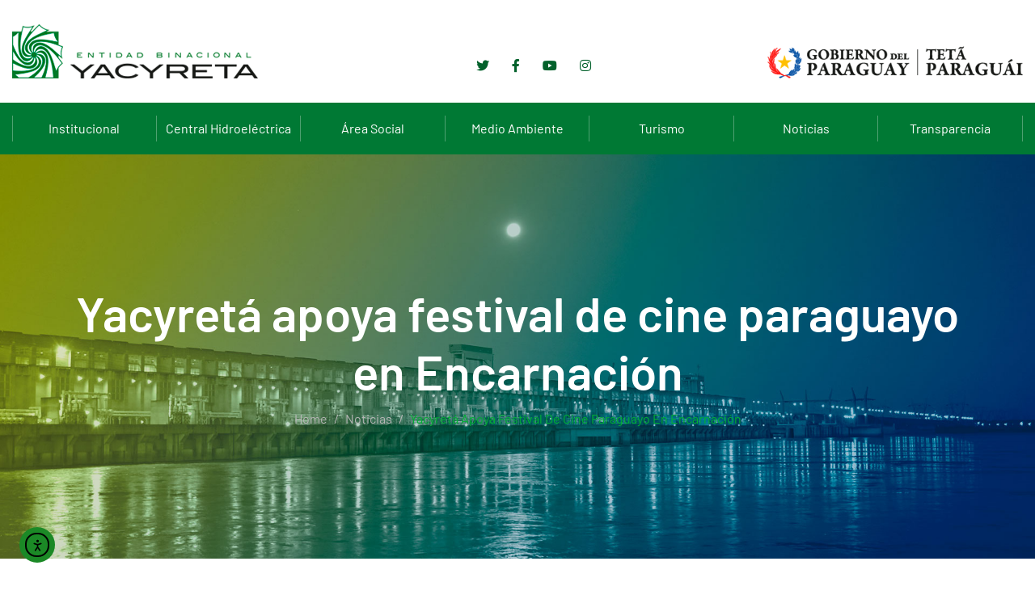

--- FILE ---
content_type: text/html; charset=UTF-8
request_url: https://www.eby.gov.py/yacyreta-apoya-festival-de-cine-paraguayo-en-encarnacion/
body_size: 20869
content:

<!doctype html>

<html lang="es-AR">

<head>

	<meta charset="UTF-8">

	<meta name="viewport" content="width=device-width, initial-scale=1">

	<link rel="profile" href="https://gmpg.org/xfn/11">

<!-- Global site tag (gtag.js) - Google Analytics -->
<script async src="https://www.googletagmanager.com/gtag/js?id=UA-48130447-2"></script>
<script>
  window.dataLayer = window.dataLayer || [];
  function gtag(){dataLayer.push(arguments);}
  gtag('js', new Date());

  gtag('config', 'UA-48130447-2');
</script>



	<title>Yacyretá apoya festival de cine paraguayo en Encarnación &#8211; Entidad Binacional Yacyretá</title>
<meta name='robots' content='max-image-preview:large' />
	<style>img:is([sizes="auto" i], [sizes^="auto," i]) { contain-intrinsic-size: 3000px 1500px }</style>
	<link rel='dns-prefetch' href='//www.eby.gov.py' />
<link rel='dns-prefetch' href='//cdn.elementor.com' />
<link rel='dns-prefetch' href='//fonts.googleapis.com' />
<link rel="alternate" type="application/rss+xml" title="Entidad Binacional Yacyretá &raquo; Feed" href="https://www.eby.gov.py/feed/" />
<link rel="alternate" type="application/rss+xml" title="Entidad Binacional Yacyretá &raquo; RSS de los comentarios" href="https://www.eby.gov.py/comments/feed/" />
<link rel="alternate" type="application/rss+xml" title="Entidad Binacional Yacyretá &raquo; Yacyretá apoya festival de cine paraguayo en Encarnación RSS de los comentarios" href="https://www.eby.gov.py/yacyreta-apoya-festival-de-cine-paraguayo-en-encarnacion/feed/" />
<script type="text/javascript">
/* <![CDATA[ */
window._wpemojiSettings = {"baseUrl":"https:\/\/s.w.org\/images\/core\/emoji\/16.0.1\/72x72\/","ext":".png","svgUrl":"https:\/\/s.w.org\/images\/core\/emoji\/16.0.1\/svg\/","svgExt":".svg","source":{"concatemoji":"https:\/\/www.eby.gov.py\/wp-includes\/js\/wp-emoji-release.min.js?ver=6.8.3"}};
/*! This file is auto-generated */
!function(s,n){var o,i,e;function c(e){try{var t={supportTests:e,timestamp:(new Date).valueOf()};sessionStorage.setItem(o,JSON.stringify(t))}catch(e){}}function p(e,t,n){e.clearRect(0,0,e.canvas.width,e.canvas.height),e.fillText(t,0,0);var t=new Uint32Array(e.getImageData(0,0,e.canvas.width,e.canvas.height).data),a=(e.clearRect(0,0,e.canvas.width,e.canvas.height),e.fillText(n,0,0),new Uint32Array(e.getImageData(0,0,e.canvas.width,e.canvas.height).data));return t.every(function(e,t){return e===a[t]})}function u(e,t){e.clearRect(0,0,e.canvas.width,e.canvas.height),e.fillText(t,0,0);for(var n=e.getImageData(16,16,1,1),a=0;a<n.data.length;a++)if(0!==n.data[a])return!1;return!0}function f(e,t,n,a){switch(t){case"flag":return n(e,"\ud83c\udff3\ufe0f\u200d\u26a7\ufe0f","\ud83c\udff3\ufe0f\u200b\u26a7\ufe0f")?!1:!n(e,"\ud83c\udde8\ud83c\uddf6","\ud83c\udde8\u200b\ud83c\uddf6")&&!n(e,"\ud83c\udff4\udb40\udc67\udb40\udc62\udb40\udc65\udb40\udc6e\udb40\udc67\udb40\udc7f","\ud83c\udff4\u200b\udb40\udc67\u200b\udb40\udc62\u200b\udb40\udc65\u200b\udb40\udc6e\u200b\udb40\udc67\u200b\udb40\udc7f");case"emoji":return!a(e,"\ud83e\udedf")}return!1}function g(e,t,n,a){var r="undefined"!=typeof WorkerGlobalScope&&self instanceof WorkerGlobalScope?new OffscreenCanvas(300,150):s.createElement("canvas"),o=r.getContext("2d",{willReadFrequently:!0}),i=(o.textBaseline="top",o.font="600 32px Arial",{});return e.forEach(function(e){i[e]=t(o,e,n,a)}),i}function t(e){var t=s.createElement("script");t.src=e,t.defer=!0,s.head.appendChild(t)}"undefined"!=typeof Promise&&(o="wpEmojiSettingsSupports",i=["flag","emoji"],n.supports={everything:!0,everythingExceptFlag:!0},e=new Promise(function(e){s.addEventListener("DOMContentLoaded",e,{once:!0})}),new Promise(function(t){var n=function(){try{var e=JSON.parse(sessionStorage.getItem(o));if("object"==typeof e&&"number"==typeof e.timestamp&&(new Date).valueOf()<e.timestamp+604800&&"object"==typeof e.supportTests)return e.supportTests}catch(e){}return null}();if(!n){if("undefined"!=typeof Worker&&"undefined"!=typeof OffscreenCanvas&&"undefined"!=typeof URL&&URL.createObjectURL&&"undefined"!=typeof Blob)try{var e="postMessage("+g.toString()+"("+[JSON.stringify(i),f.toString(),p.toString(),u.toString()].join(",")+"));",a=new Blob([e],{type:"text/javascript"}),r=new Worker(URL.createObjectURL(a),{name:"wpTestEmojiSupports"});return void(r.onmessage=function(e){c(n=e.data),r.terminate(),t(n)})}catch(e){}c(n=g(i,f,p,u))}t(n)}).then(function(e){for(var t in e)n.supports[t]=e[t],n.supports.everything=n.supports.everything&&n.supports[t],"flag"!==t&&(n.supports.everythingExceptFlag=n.supports.everythingExceptFlag&&n.supports[t]);n.supports.everythingExceptFlag=n.supports.everythingExceptFlag&&!n.supports.flag,n.DOMReady=!1,n.readyCallback=function(){n.DOMReady=!0}}).then(function(){return e}).then(function(){var e;n.supports.everything||(n.readyCallback(),(e=n.source||{}).concatemoji?t(e.concatemoji):e.wpemoji&&e.twemoji&&(t(e.twemoji),t(e.wpemoji)))}))}((window,document),window._wpemojiSettings);
/* ]]> */
</script>
<style id='wp-emoji-styles-inline-css' type='text/css'>

	img.wp-smiley, img.emoji {
		display: inline !important;
		border: none !important;
		box-shadow: none !important;
		height: 1em !important;
		width: 1em !important;
		margin: 0 0.07em !important;
		vertical-align: -0.1em !important;
		background: none !important;
		padding: 0 !important;
	}
</style>
<link rel='stylesheet' id='wp-block-library-css' href='https://www.eby.gov.py/wp-includes/css/dist/block-library/style.min.css?ver=6.8.3' type='text/css' media='all' />
<style id='classic-theme-styles-inline-css' type='text/css'>
/*! This file is auto-generated */
.wp-block-button__link{color:#fff;background-color:#32373c;border-radius:9999px;box-shadow:none;text-decoration:none;padding:calc(.667em + 2px) calc(1.333em + 2px);font-size:1.125em}.wp-block-file__button{background:#32373c;color:#fff;text-decoration:none}
</style>
<style id='global-styles-inline-css' type='text/css'>
:root{--wp--preset--aspect-ratio--square: 1;--wp--preset--aspect-ratio--4-3: 4/3;--wp--preset--aspect-ratio--3-4: 3/4;--wp--preset--aspect-ratio--3-2: 3/2;--wp--preset--aspect-ratio--2-3: 2/3;--wp--preset--aspect-ratio--16-9: 16/9;--wp--preset--aspect-ratio--9-16: 9/16;--wp--preset--color--black: #000000;--wp--preset--color--cyan-bluish-gray: #abb8c3;--wp--preset--color--white: #ffffff;--wp--preset--color--pale-pink: #f78da7;--wp--preset--color--vivid-red: #cf2e2e;--wp--preset--color--luminous-vivid-orange: #ff6900;--wp--preset--color--luminous-vivid-amber: #fcb900;--wp--preset--color--light-green-cyan: #7bdcb5;--wp--preset--color--vivid-green-cyan: #00d084;--wp--preset--color--pale-cyan-blue: #8ed1fc;--wp--preset--color--vivid-cyan-blue: #0693e3;--wp--preset--color--vivid-purple: #9b51e0;--wp--preset--gradient--vivid-cyan-blue-to-vivid-purple: linear-gradient(135deg,rgba(6,147,227,1) 0%,rgb(155,81,224) 100%);--wp--preset--gradient--light-green-cyan-to-vivid-green-cyan: linear-gradient(135deg,rgb(122,220,180) 0%,rgb(0,208,130) 100%);--wp--preset--gradient--luminous-vivid-amber-to-luminous-vivid-orange: linear-gradient(135deg,rgba(252,185,0,1) 0%,rgba(255,105,0,1) 100%);--wp--preset--gradient--luminous-vivid-orange-to-vivid-red: linear-gradient(135deg,rgba(255,105,0,1) 0%,rgb(207,46,46) 100%);--wp--preset--gradient--very-light-gray-to-cyan-bluish-gray: linear-gradient(135deg,rgb(238,238,238) 0%,rgb(169,184,195) 100%);--wp--preset--gradient--cool-to-warm-spectrum: linear-gradient(135deg,rgb(74,234,220) 0%,rgb(151,120,209) 20%,rgb(207,42,186) 40%,rgb(238,44,130) 60%,rgb(251,105,98) 80%,rgb(254,248,76) 100%);--wp--preset--gradient--blush-light-purple: linear-gradient(135deg,rgb(255,206,236) 0%,rgb(152,150,240) 100%);--wp--preset--gradient--blush-bordeaux: linear-gradient(135deg,rgb(254,205,165) 0%,rgb(254,45,45) 50%,rgb(107,0,62) 100%);--wp--preset--gradient--luminous-dusk: linear-gradient(135deg,rgb(255,203,112) 0%,rgb(199,81,192) 50%,rgb(65,88,208) 100%);--wp--preset--gradient--pale-ocean: linear-gradient(135deg,rgb(255,245,203) 0%,rgb(182,227,212) 50%,rgb(51,167,181) 100%);--wp--preset--gradient--electric-grass: linear-gradient(135deg,rgb(202,248,128) 0%,rgb(113,206,126) 100%);--wp--preset--gradient--midnight: linear-gradient(135deg,rgb(2,3,129) 0%,rgb(40,116,252) 100%);--wp--preset--font-size--small: 13px;--wp--preset--font-size--medium: 20px;--wp--preset--font-size--large: 36px;--wp--preset--font-size--x-large: 42px;--wp--preset--spacing--20: 0.44rem;--wp--preset--spacing--30: 0.67rem;--wp--preset--spacing--40: 1rem;--wp--preset--spacing--50: 1.5rem;--wp--preset--spacing--60: 2.25rem;--wp--preset--spacing--70: 3.38rem;--wp--preset--spacing--80: 5.06rem;--wp--preset--shadow--natural: 6px 6px 9px rgba(0, 0, 0, 0.2);--wp--preset--shadow--deep: 12px 12px 50px rgba(0, 0, 0, 0.4);--wp--preset--shadow--sharp: 6px 6px 0px rgba(0, 0, 0, 0.2);--wp--preset--shadow--outlined: 6px 6px 0px -3px rgba(255, 255, 255, 1), 6px 6px rgba(0, 0, 0, 1);--wp--preset--shadow--crisp: 6px 6px 0px rgba(0, 0, 0, 1);}:where(.is-layout-flex){gap: 0.5em;}:where(.is-layout-grid){gap: 0.5em;}body .is-layout-flex{display: flex;}.is-layout-flex{flex-wrap: wrap;align-items: center;}.is-layout-flex > :is(*, div){margin: 0;}body .is-layout-grid{display: grid;}.is-layout-grid > :is(*, div){margin: 0;}:where(.wp-block-columns.is-layout-flex){gap: 2em;}:where(.wp-block-columns.is-layout-grid){gap: 2em;}:where(.wp-block-post-template.is-layout-flex){gap: 1.25em;}:where(.wp-block-post-template.is-layout-grid){gap: 1.25em;}.has-black-color{color: var(--wp--preset--color--black) !important;}.has-cyan-bluish-gray-color{color: var(--wp--preset--color--cyan-bluish-gray) !important;}.has-white-color{color: var(--wp--preset--color--white) !important;}.has-pale-pink-color{color: var(--wp--preset--color--pale-pink) !important;}.has-vivid-red-color{color: var(--wp--preset--color--vivid-red) !important;}.has-luminous-vivid-orange-color{color: var(--wp--preset--color--luminous-vivid-orange) !important;}.has-luminous-vivid-amber-color{color: var(--wp--preset--color--luminous-vivid-amber) !important;}.has-light-green-cyan-color{color: var(--wp--preset--color--light-green-cyan) !important;}.has-vivid-green-cyan-color{color: var(--wp--preset--color--vivid-green-cyan) !important;}.has-pale-cyan-blue-color{color: var(--wp--preset--color--pale-cyan-blue) !important;}.has-vivid-cyan-blue-color{color: var(--wp--preset--color--vivid-cyan-blue) !important;}.has-vivid-purple-color{color: var(--wp--preset--color--vivid-purple) !important;}.has-black-background-color{background-color: var(--wp--preset--color--black) !important;}.has-cyan-bluish-gray-background-color{background-color: var(--wp--preset--color--cyan-bluish-gray) !important;}.has-white-background-color{background-color: var(--wp--preset--color--white) !important;}.has-pale-pink-background-color{background-color: var(--wp--preset--color--pale-pink) !important;}.has-vivid-red-background-color{background-color: var(--wp--preset--color--vivid-red) !important;}.has-luminous-vivid-orange-background-color{background-color: var(--wp--preset--color--luminous-vivid-orange) !important;}.has-luminous-vivid-amber-background-color{background-color: var(--wp--preset--color--luminous-vivid-amber) !important;}.has-light-green-cyan-background-color{background-color: var(--wp--preset--color--light-green-cyan) !important;}.has-vivid-green-cyan-background-color{background-color: var(--wp--preset--color--vivid-green-cyan) !important;}.has-pale-cyan-blue-background-color{background-color: var(--wp--preset--color--pale-cyan-blue) !important;}.has-vivid-cyan-blue-background-color{background-color: var(--wp--preset--color--vivid-cyan-blue) !important;}.has-vivid-purple-background-color{background-color: var(--wp--preset--color--vivid-purple) !important;}.has-black-border-color{border-color: var(--wp--preset--color--black) !important;}.has-cyan-bluish-gray-border-color{border-color: var(--wp--preset--color--cyan-bluish-gray) !important;}.has-white-border-color{border-color: var(--wp--preset--color--white) !important;}.has-pale-pink-border-color{border-color: var(--wp--preset--color--pale-pink) !important;}.has-vivid-red-border-color{border-color: var(--wp--preset--color--vivid-red) !important;}.has-luminous-vivid-orange-border-color{border-color: var(--wp--preset--color--luminous-vivid-orange) !important;}.has-luminous-vivid-amber-border-color{border-color: var(--wp--preset--color--luminous-vivid-amber) !important;}.has-light-green-cyan-border-color{border-color: var(--wp--preset--color--light-green-cyan) !important;}.has-vivid-green-cyan-border-color{border-color: var(--wp--preset--color--vivid-green-cyan) !important;}.has-pale-cyan-blue-border-color{border-color: var(--wp--preset--color--pale-cyan-blue) !important;}.has-vivid-cyan-blue-border-color{border-color: var(--wp--preset--color--vivid-cyan-blue) !important;}.has-vivid-purple-border-color{border-color: var(--wp--preset--color--vivid-purple) !important;}.has-vivid-cyan-blue-to-vivid-purple-gradient-background{background: var(--wp--preset--gradient--vivid-cyan-blue-to-vivid-purple) !important;}.has-light-green-cyan-to-vivid-green-cyan-gradient-background{background: var(--wp--preset--gradient--light-green-cyan-to-vivid-green-cyan) !important;}.has-luminous-vivid-amber-to-luminous-vivid-orange-gradient-background{background: var(--wp--preset--gradient--luminous-vivid-amber-to-luminous-vivid-orange) !important;}.has-luminous-vivid-orange-to-vivid-red-gradient-background{background: var(--wp--preset--gradient--luminous-vivid-orange-to-vivid-red) !important;}.has-very-light-gray-to-cyan-bluish-gray-gradient-background{background: var(--wp--preset--gradient--very-light-gray-to-cyan-bluish-gray) !important;}.has-cool-to-warm-spectrum-gradient-background{background: var(--wp--preset--gradient--cool-to-warm-spectrum) !important;}.has-blush-light-purple-gradient-background{background: var(--wp--preset--gradient--blush-light-purple) !important;}.has-blush-bordeaux-gradient-background{background: var(--wp--preset--gradient--blush-bordeaux) !important;}.has-luminous-dusk-gradient-background{background: var(--wp--preset--gradient--luminous-dusk) !important;}.has-pale-ocean-gradient-background{background: var(--wp--preset--gradient--pale-ocean) !important;}.has-electric-grass-gradient-background{background: var(--wp--preset--gradient--electric-grass) !important;}.has-midnight-gradient-background{background: var(--wp--preset--gradient--midnight) !important;}.has-small-font-size{font-size: var(--wp--preset--font-size--small) !important;}.has-medium-font-size{font-size: var(--wp--preset--font-size--medium) !important;}.has-large-font-size{font-size: var(--wp--preset--font-size--large) !important;}.has-x-large-font-size{font-size: var(--wp--preset--font-size--x-large) !important;}
:where(.wp-block-post-template.is-layout-flex){gap: 1.25em;}:where(.wp-block-post-template.is-layout-grid){gap: 1.25em;}
:where(.wp-block-columns.is-layout-flex){gap: 2em;}:where(.wp-block-columns.is-layout-grid){gap: 2em;}
:root :where(.wp-block-pullquote){font-size: 1.5em;line-height: 1.6;}
</style>
<link rel='stylesheet' id='app_service_email-css' href='/wp-content/plugins/app_service_email/public/css/app_service_email-public.css?ver=1.2.1' type='text/css' media='all' />
<link rel='stylesheet' id='contact-form-7-css' href='/wp-content/plugins/contact-form-7/includes/css/styles.css?ver=6.1.4' type='text/css' media='all' />
<link rel='stylesheet' id='ea11y-widget-fonts-css' href='/wp-content/plugins/pojo-accessibility/assets/build/fonts.css?ver=4.0.1' type='text/css' media='all' />
<link rel='stylesheet' id='ea11y-skip-link-css' href='/wp-content/plugins/pojo-accessibility/assets/build/skip-link.css?ver=4.0.1' type='text/css' media='all' />
<link rel='stylesheet' id='bigger-fonts-css' href='https://fonts.googleapis.com/css?family=Rubik%3A300%2C300i%2C400%2C400i%2C500%2C500i%2C700%2C700i%2C900%2C900i%7CPoppins%3A100%2C100i%2C200%2C200i%2C300%2C300i%2C400%2C400i%2C500%2C500i%2C600%2C600i%2C700%2C700i%2C800%2C800i%2C900%2C900i&#038;subset=latin%2Clatin-ext' type='text/css' media='all' />
<link rel='stylesheet' id='bootstrap-css' href='/wp-content/themes/bigger/css/bootstrap.css?ver=4.0' type='text/css' media='all' />
<link rel='stylesheet' id='bigger-awesome-font-css' href='/wp-content/themes/bigger/css/fontawesome.css?ver=6.8.3' type='text/css' media='all' />
<link rel='stylesheet' id='bigger-stroke-gap-icon-css' href='/wp-content/themes/bigger/css/stroke-gap-icons.css?ver=6.8.3' type='text/css' media='all' />
<link rel='stylesheet' id='ionicon-font-css' href='/wp-content/themes/bigger/css/ionicon.css?ver=6.8.3' type='text/css' media='all' />
<link rel='stylesheet' id='slick-slider-css' href='/wp-content/themes/bigger/css/slick.css?ver=6.8.3' type='text/css' media='all' />
<link rel='stylesheet' id='slick-theme-css' href='/wp-content/themes/bigger/css/slick-theme.css?ver=6.8.3' type='text/css' media='all' />
<link rel='stylesheet' id='bigger-preload-css' href='/wp-content/themes/bigger/css/royal-preload.css?ver=6.8.3' type='text/css' media='all' />
<link rel='stylesheet' id='bigger-style-css' href='/wp-content/themes/bigger/style.css?ver=6.8.3' type='text/css' media='all' />
<script type="text/javascript" src="https://www.eby.gov.py/wp-includes/js/jquery/jquery.min.js?ver=3.7.1" id="jquery-core-js"></script>
<script type="text/javascript" src="https://www.eby.gov.py/wp-includes/js/jquery/jquery-migrate.min.js?ver=3.4.1" id="jquery-migrate-js"></script>
<script type="text/javascript" src="/wp-content/plugins/app_service_email/public/js/app_service_email-public.js?ver=1.2.1" id="app_service_email-js"></script>
<script type="text/javascript" src="/wp-content/themes/bigger/js/royal_preloader.min.js?ver=1.0" id="bigger-royal-preloader-js"></script>
<link rel="EditURI" type="application/rsd+xml" title="RSD" href="https://www.eby.gov.py/xmlrpc.php?rsd" />
<meta name="generator" content="WordPress 6.8.3" />
<link rel="canonical" href="https://www.eby.gov.py/yacyreta-apoya-festival-de-cine-paraguayo-en-encarnacion/" />
<link rel='shortlink' href='https://www.eby.gov.py/?p=1242' />
<link rel="alternate" title="oEmbed (JSON)" type="application/json+oembed" href="https://www.eby.gov.py/wp-json/oembed/1.0/embed?url=https%3A%2F%2Fwww.eby.gov.py%2Fyacyreta-apoya-festival-de-cine-paraguayo-en-encarnacion%2F" />
<link rel="alternate" title="oEmbed (XML)" type="text/xml+oembed" href="https://www.eby.gov.py/wp-json/oembed/1.0/embed?url=https%3A%2F%2Fwww.eby.gov.py%2Fyacyreta-apoya-festival-de-cine-paraguayo-en-encarnacion%2F&#038;format=xml" />
<link rel="pingback" href="https://www.eby.gov.py/xmlrpc.php"><style type="text/css">body, p{font-family: "Barlow";letter-spacing: 0px;}h1{font-family: "Barlow";letter-spacing: 0px;}h2{font-family: "Barlow";letter-spacing: 0px;}h3{font-family: "Barlow";letter-spacing: 0px;}h4{font-family: "Barlow";letter-spacing: 0px;}h5{font-family: "Barlow";letter-spacing: 0px;}h6{font-family: "Barlow";letter-spacing: 0px;}.main-navigation a, .main-navigation ul ul a{font-family: "Barlow";font-weight: 600;}
    h1{font-family:Barlow, Arial, sans-serif}h1.vc_custom_heading{font-weight:600}
    h2{font-family:Barlow, Arial, sans-serif}h2.vc_custom_heading{font-weight:600}
    h3{font-family:Barlow, Arial, sans-serif}h3.vc_custom_heading{font-weight:600}
    h4{font-family:Barlow, Arial, sans-serif}h4.vc_custom_heading{font-weight:600}
    h5{font-family:Barlow, Arial, sans-serif}h5.vc_custom_heading{font-weight:600}
    h6{font-family:Barlow, Arial, sans-serif}h6.vc_custom_heading{font-weight:600}</style><style type="text/css">
            	/*Background Color*/
    			.slick-dots li.slick-active button:before{background-color: #01b033}
                blockquote:before,
                .bg-primary,
                ::selection,
                .btn,
                .main-navigation ul li li:hover > a,
                #back-to-top,
                .page-pagination li span, .page-pagination li a:hover,
                .comments-area .comment-item .comment-reply a:hover,
                .widget .tagcloud a:hover,
                .project-slider .slick-arrow:hover,
                .project-slider.projects-feature .slick-arrow:hover,
                .projects.style-2 .project-item .inner:hover .btn,
                .bigger-slides-wrapper .slick-arrow:hover,
                .wpcf7 .wpcf7-form-control.btn:hover,
                .elementor-slick-slider button.slick-arrow:hover, .news-slider-wraper button.slick-arrow:hover,
                .main-footer h4.widget-title.bg-primary,
                .woocommerce table.cart td.actions button.button,
                .woocommerce .wc-proceed-to-checkout a.checkout-button,
                .woocommerce span.onsale,
                .woocommerce ul.products li.product .product-info a.add_to_cart_button, .woocommerce ul.products li.product .product-info a.added_to_cart,
                .content-woocommerce nav.woocommerce-pagination ul.page-numbers li span.current, .content-woocommerce nav.woocommerce-pagination ul.page-numbers li a:hover,
                .inner-content-wrap button.button.alt,
                .inner-content-wrap div.product div.woocommerce-tabs #reviews .form-submit #submit,
                form.woocommerce-checkout .woocommerce-checkout-payment button.button.alt,
                .woocommerce form.woocommerce-form-coupon button.button, .woocommerce form.woocommerce-form-login button.button,
                .woocommerce .return-to-shop a.button,
                .woocommerce-account .woocommerce form.login button.button, .woocommerce-account .woocommerce form.lost_reset_password button.button, .woocommerce-account .woocommerce form.register button.button, .woocommerce-account .woocommerce form.edit-account button.button,
                .product-sidebar .widget_price_filter .price_slider_wrapper .ui-widget-content .ui-slider-range,
                .product-sidebar .widget_price_filter .price_slider_wrapper .ui-widget-content .ui-slider-handle,
                .product-sidebar .widget_price_filter .price_slider_wrapper .price_slider_amount button{background: #01b033}

                /*Border Color*/
                .search-cart-box .h-search-form-field .search-field,
                .page-pagination li span, .page-pagination li a:hover,
                .widget .tagcloud a:hover,
                .team-wrap .team-info,
                .cat-filter .pagelink.gray:hover,
                .bigger-price-table .features-wrap a.btn,
                .pagelink.gray:hover,
                .wpcf7 .wpcf7-form-control.btn:hover,
                .woocommerce ul.products li.product:hover,
                .content-woocommerce nav.woocommerce-pagination ul.page-numbers li span.current, .content-woocommerce nav.woocommerce-pagination ul.page-numbers li a:hover,
                .inner-content-wrap div.product div.images .flex-control-thumbs > li img.flex-active{border-color: #01b033}
                .icon-box-wrapper:hover,
                .main-footer .wpcf7-form .padd-textwidget input:not(.btn):hover{border-bottom-color: #01b033}

                /*Border Top*/ 
                .main-navigation .sub-menu{border-top-color: #01b033}

    			/*Color*/
                .text-primary,
                .rm-btn,.rm-btn:visited,.rm-btn:focus,
                .btn.trans:hover,
                a:hover, a:focus, a:active,
                .inner-top .info-top ul li i,
                .main-navigation ul li:hover > a,
                .main-navigation ul > li.current-menu-ancestor > a, .main-navigation ul li.current-menu-item > a,
                .btn-cta-header,
                .search-cart-box .h-cart-btn i:hover, .search-cart-box .toggle_search i:hover,
                .search-cart-box .toggle_search.active i,
                .header_mobile .mobile_nav .mobile_mainmenu li li a:hover,.header_mobile .mobile_nav .mobile_mainmenu ul > li > ul > li.current-menu-ancestor > a,
                .header_mobile .mobile_nav .mobile_mainmenu > li > a:hover, .header_mobile .mobile_nav .mobile_mainmenu > li.current-menu-item > a, .header_mobile .mobile_nav .mobile_mainmenu > li.current-menu-ancestor > a,
                .breadc-box,
                .breadc-box li a:hover,
                .post-box .inner-post h4 a:hover,
                .blog-post .tagcloud a:hover,
                .comments-area .comment-reply-title small a:hover,
                .comment-form .logged-in-as a:hover,
                .site-content .widget li a:hover,
                .widget .recent-news h6 a:hover,
                .icon-box-wrapper .icon-box-icon .icon-awesome, .icon-box-wrapper .icon-box-icon .icon-custom,
                .icon-box-wrapper:hover .pagelink,
                .section-head h6,
                .testi-head h6,
                .member-item .avatar .social-mem a:hover,
                .join-team,
                .join-team h4,
                .cat-filter a:hover,
                .cat-filter a.selected,
                .cat-filter .pagelink.gray:hover,
                .project-item .inner .item-hover .pagelink.gray:hover,
                .projects.style-2 .project-item .p-content ul li strong,
                .entry-title a:hover,
                .latest-news .entry-title a:hover,
                .text-underline,
                .viewpage i,
                .pagelink,
                .pagelink.gray:hover,
                .contact-info.style-1 a:hover,
                .contact-info.style-2 a:not(.text-light):hover,
                .box-content h4 a:hover,
                .fun-facts .icon-fact,
                .site-footer ul li a:hover,
                .search-cart-box .h-cart-btn .cart-header:hover,
                .search-cart-box .h-cart-btn .cart-header:hover i,
                .woocommerce .cart-collaterals table tbody tr td,
                .woocommerce ul.products li.product .product-info h2.woocommerce-loop-product__title:hover,
                .inner-content-wrap .product_meta > span a:hover,
                .woocommerce p.stars a, .woocommerce .star-rating,
                .woocommerce p.stars a:before, .woocommerce .star-rating:before,
                form.woocommerce-checkout .woocommerce-checkout-review-order table tbody td.product-total,
                form.woocommerce-checkout .woocommerce-checkout-review-order table tfoot td, form.woocommerce-checkout .woocommerce-checkout-review-order table tfoot strong,
                .woocommerce .woocommerce-form-coupon-toggle .woocommerce-info .showcoupon, .woocommerce .woocommerce-form-coupon-toggle .woocommerce-info .showlogin, .woocommerce .woocommerce-form-login-toggle .woocommerce-info .showcoupon, .woocommerce .woocommerce-form-login-toggle .woocommerce-info .showlogin,
                .woocommerce-account .woocommerce nav.woocommerce-MyAccount-navigation ul > li a:hover,
                .product-sidebar .product-categories li.current-cat > a,
                .product-sidebar .widget_recent_reviews .product_list_widget li .product-title:hover, .product-sidebar .widget_top_rated_products .product_list_widget li .product-title:hover, .product-sidebar .widget_products .product_list_widget li .product-title:hover{color: #01b033}
			
    
                /*Background Color*/
                .bot-footer{background-color: #0c5308}
                .bg-second,
                .overlay,
                .btn:hover, .btn:focus,
                #back-to-top:hover,
                .main-header,
                #mmenu_toggle button,
                #mmenu_toggle button:before,
                #mmenu_toggle button:after,
                .download.bg-second i,
                .projects.style-2 .project-item .inner:hover .p-content,
                .woocommerce table.cart td.actions button.button:hover, .woocommerce table.cart td.actions button.button:focus,
                .woocommerce table.cart tbody td.product-remove a:hover,
                .woocommerce .wc-proceed-to-checkout a.checkout-button:hover, .woocommerce .wc-proceed-to-checkout a.checkout-button:focus,
                .inner-content-wrap button.button.alt:hover, .inner-content-wrap button.button.alt:focus,
                .inner-content-wrap div.product div.woocommerce-tabs #reviews .form-submit #submit:hover, .inner-content-wrap div.product div.woocommerce-tabs #reviews .form-submit #submit:focus,
                form.woocommerce-checkout .woocommerce-checkout-payment button.button.alt:hover, form.woocommerce-checkout .woocommerce-checkout-payment button.button.alt:focus,
                .woocommerce form.woocommerce-form-coupon button.button:hover, .woocommerce form.woocommerce-form-coupon button.button:focus, .woocommerce form.woocommerce-form-login button.button:hover, .woocommerce form.woocommerce-form-login button.button:focus,
                .woocommerce .return-to-shop a.button:hover, .woocommerce .return-to-shop a.button:focus,
                .woocommerce-account .woocommerce form.login button.button:hover, .woocommerce-account .woocommerce form.login button.button:focus, .woocommerce-account .woocommerce form.lost_reset_password button.button:hover, .woocommerce-account .woocommerce form.lost_reset_password button.button:focus, .woocommerce-account .woocommerce form.register button.button:hover, .woocommerce-account .woocommerce form.register button.button:focus, .woocommerce-account .woocommerce form.edit-account button.button:hover, .woocommerce-account .woocommerce form.edit-account button.button:focus,
                .product-sidebar .widget_price_filter .price_slider_wrapper .price_slider_amount button:hover{background: #0c5308}

                /*Border-bottom-color*/
                .projects.style-2 .project-item .inner:hover .p-content.bottom:before, .projects.style-2 .project-item .inner:hover .p-content.bottom:after{border-bottom-color: #0c5308}

                /*Border-top-color*/
                .projects.style-2 .project-item .inner:hover .p-content.top:before, .projects.style-2 .project-item .inner:hover .p-content.top:after{border-top-color: #0c5308}

                /*Color*/
                h1, h2, h3, h4, h5, h6,
                .text-second,
                .btn,
                .btn:visited,
                a,
                .post-box .inner-post .entry-meta a:hover,
                .blog-post .tagcloud i,
                #back-to-top,
                .testi-slider.style-2 .testi-head h6,
                .text-underline.is-hover:hover,
                .viewpage:hover *,
                .pagelink:hover,
                .download a,
                div.elementor-widget-heading.elementor-widget-heading .elementor-heading-title,
                .woocommerce table.cart td.actions button.button,
                .woocommerce table.cart td.actions button.button:visited,
                .woocommerce .wc-proceed-to-checkout a.checkout-button,
                .woocommerce .wc-proceed-to-checkout a.checkout-button:visited,
                .inner-content-wrap button.button.alt,
                .inner-content-wrap button.button.alt:visited,
                .inner-content-wrap div.product div.woocommerce-tabs #reviews .form-submit #submit,
                .inner-content-wrap div.product div.woocommerce-tabs #reviews .form-submit #submit:visited,
                .woocommerce .cart .quantity .qty,
                form.woocommerce-checkout .woocommerce-checkout-payment button.button.alt,
                form.woocommerce-checkout .woocommerce-checkout-payment button.button.alt:visited,
                .woocommerce form.woocommerce-form-coupon button.button, .woocommerce form.woocommerce-form-login button.button,
                .woocommerce form.woocommerce-form-coupon button.button:visited, .woocommerce form.woocommerce-form-login button.button:visited,
                .woocommerce .return-to-shop a.button,
                .woocommerce .return-to-shop a.button:visited,
                .woocommerce-account .woocommerce form.login button.button, .woocommerce-account .woocommerce form.lost_reset_password button.button, .woocommerce-account .woocommerce form.register button.button, .woocommerce-account .woocommerce form.edit-account button.button,
                .woocommerce-account .woocommerce form.login button.button:visited, .woocommerce-account .woocommerce form.lost_reset_password button.button:visited, .woocommerce-account .woocommerce form.register button.button:visited, .woocommerce-account .woocommerce form.edit-account button.button:visited{color: #0c5308}
            </style><meta name="generator" content="Elementor 3.34.2; features: additional_custom_breakpoints; settings: css_print_method-external, google_font-enabled, font_display-auto">
			<style>
				.e-con.e-parent:nth-of-type(n+4):not(.e-lazyloaded):not(.e-no-lazyload),
				.e-con.e-parent:nth-of-type(n+4):not(.e-lazyloaded):not(.e-no-lazyload) * {
					background-image: none !important;
				}
				@media screen and (max-height: 1024px) {
					.e-con.e-parent:nth-of-type(n+3):not(.e-lazyloaded):not(.e-no-lazyload),
					.e-con.e-parent:nth-of-type(n+3):not(.e-lazyloaded):not(.e-no-lazyload) * {
						background-image: none !important;
					}
				}
				@media screen and (max-height: 640px) {
					.e-con.e-parent:nth-of-type(n+2):not(.e-lazyloaded):not(.e-no-lazyload),
					.e-con.e-parent:nth-of-type(n+2):not(.e-lazyloaded):not(.e-no-lazyload) * {
						background-image: none !important;
					}
				}
			</style>
			<meta name="generator" content="Powered by Slider Revolution 6.7.34 - responsive, Mobile-Friendly Slider Plugin for WordPress with comfortable drag and drop interface." />
<link rel="icon" href="/wp-content/uploads/2019/12/cropped-icono-2-32x32.png" sizes="32x32" />
<link rel="icon" href="/wp-content/uploads/2019/12/cropped-icono-2-192x192.png" sizes="192x192" />
<link rel="apple-touch-icon" href="/wp-content/uploads/2019/12/cropped-icono-2-180x180.png" />
<meta name="msapplication-TileImage" content="/wp-content/uploads/2019/12/cropped-icono-2-270x270.png" />
<script>function setREVStartSize(e){
			//window.requestAnimationFrame(function() {
				window.RSIW = window.RSIW===undefined ? window.innerWidth : window.RSIW;
				window.RSIH = window.RSIH===undefined ? window.innerHeight : window.RSIH;
				try {
					var pw = document.getElementById(e.c).parentNode.offsetWidth,
						newh;
					pw = pw===0 || isNaN(pw) || (e.l=="fullwidth" || e.layout=="fullwidth") ? window.RSIW : pw;
					e.tabw = e.tabw===undefined ? 0 : parseInt(e.tabw);
					e.thumbw = e.thumbw===undefined ? 0 : parseInt(e.thumbw);
					e.tabh = e.tabh===undefined ? 0 : parseInt(e.tabh);
					e.thumbh = e.thumbh===undefined ? 0 : parseInt(e.thumbh);
					e.tabhide = e.tabhide===undefined ? 0 : parseInt(e.tabhide);
					e.thumbhide = e.thumbhide===undefined ? 0 : parseInt(e.thumbhide);
					e.mh = e.mh===undefined || e.mh=="" || e.mh==="auto" ? 0 : parseInt(e.mh,0);
					if(e.layout==="fullscreen" || e.l==="fullscreen")
						newh = Math.max(e.mh,window.RSIH);
					else{
						e.gw = Array.isArray(e.gw) ? e.gw : [e.gw];
						for (var i in e.rl) if (e.gw[i]===undefined || e.gw[i]===0) e.gw[i] = e.gw[i-1];
						e.gh = e.el===undefined || e.el==="" || (Array.isArray(e.el) && e.el.length==0)? e.gh : e.el;
						e.gh = Array.isArray(e.gh) ? e.gh : [e.gh];
						for (var i in e.rl) if (e.gh[i]===undefined || e.gh[i]===0) e.gh[i] = e.gh[i-1];
											
						var nl = new Array(e.rl.length),
							ix = 0,
							sl;
						e.tabw = e.tabhide>=pw ? 0 : e.tabw;
						e.thumbw = e.thumbhide>=pw ? 0 : e.thumbw;
						e.tabh = e.tabhide>=pw ? 0 : e.tabh;
						e.thumbh = e.thumbhide>=pw ? 0 : e.thumbh;
						for (var i in e.rl) nl[i] = e.rl[i]<window.RSIW ? 0 : e.rl[i];
						sl = nl[0];
						for (var i in nl) if (sl>nl[i] && nl[i]>0) { sl = nl[i]; ix=i;}
						var m = pw>(e.gw[ix]+e.tabw+e.thumbw) ? 1 : (pw-(e.tabw+e.thumbw)) / (e.gw[ix]);
						newh =  (e.gh[ix] * m) + (e.tabh + e.thumbh);
					}
					var el = document.getElementById(e.c);
					if (el!==null && el) el.style.height = newh+"px";
					el = document.getElementById(e.c+"_wrapper");
					if (el!==null && el) {
						el.style.height = newh+"px";
						el.style.display = "block";
					}
				} catch(e){
					console.log("Failure at Presize of Slider:" + e)
				}
			//});
		  };</script>
		<style type="text/css" id="wp-custom-css">
			.entry-media {
    text-align: center;
}
figcaption {
    font-size: 12px;
    color: gray;
    background: #80808008;
    padding: 9px;
}
#elementor-panel-state-loading {
    display: none!important;
}

#elementor-panel-state-loading {
    display: none !important;
}

@media (max-width: 767px){
.page-title {
    font-size: 28px!important;
    line-height: 1.0!important;
}}

    .main-countdown-container{
        width: 420px;
        display: flex;
        flex-direction: column;
        align-items: center;
        margin: 0 auto;
        color: #606060;
    }
    
    .time-left{
        width: 100%;
        text-align: center;
        font-family: montserrat, sans-serif;
        padding-bottom: 5px;
        font-weight: bold;
        font-size: 20px;
    }
    .countdown-container{
        width: 100%;
        display: flex;
        justify-content: space-between;
        font-size: 20px;
    }
    .countdown{
        width: 25%;
        padding: 20px;
        color: #fff;
        font-family: montserrat, sans-serif;
        font-weight: 500;
        text-align: center;
    }
    .countdown div{
        margin: 0;
        font-size: 28px;
    }
    .countdown small{
        margin: 0;
        font-size: 14px;
    }
    .foot-text{
        padding: 10px 0;
        width: 100%;
        text-align: center;
        font-family: montserrat, sans-serif;
        font-weight: bold;
        font-size: 20px;
    }

    .globoterri {
        position: fixed;
        width: 140px;
        left: 8px;
        height: 140px;
        bottom: 8px;
        display: block;
        z-index: 999;
    }
    .globoterri img {
        height: auto;
        width: 100%;
    }
    .animated {
        -webkit-animation-duration: 1.25s;
        animation-duration: 1.25s;
    }
    
  @media only screen and (max-width: 480px) {
    .main-countdown-container {
        width: 100%;
        display: flex;
        flex-direction: column;
        align-items: center;
        margin: 0 auto;
        padding: 10px;
    }
  }		</style>
		<style id="kirki-inline-styles">#logo-header a img{width:-999999999px;height:-999999999px;}#logo-header{padding-top:0;padding-bottom:0;padding-left:0;padding-right:0;}.top-bar{background:#ffffff;}.inner-top .info-top ul li{color:#ee0b0b;}.top-bar .inner-top a.btn{background:#df8a8a;color:#d42a2a;}.main-header{background:#f9dcdc;}.main-header .main-navigation ul li a, .search-cart-box .h-cart-btn i, .search-cart-box .toggle_search i{color:#ffffff;}.main-navigation .sub-menu{background:#ffffff;}.main-header .main-navigation ul li li a{color:#013112;}#royal_preloader.royal_preloader_logo .royal_preloader_percentage{font-family:Roboto;font-size:13px;font-weight:400;letter-spacing:2px;line-height:40px;text-align:center;text-transform:none;}.page-header{background-image:url("https://www.eby.gov.py//wp-content/uploads/2019/12/06_Noticias.jpg");}.breadc-box .row{min-height:500px;}.page-title{font-size:30px;}.main-footer{background-image:url("https://www.eby.gov.py//wp-content/uploads/2019/12/bg_footer-2.jpg");}#logo-footer a img{width:-999999999px;height:-999999999px;}#logo-footer{padding-top:0;padding-bottom:0;padding-left:0;padding-right:0;}/* cyrillic-ext */
@font-face {
  font-family: 'Roboto';
  font-style: normal;
  font-weight: 400;
  font-stretch: 100%;
  font-display: swap;
  src: url(/wp-content/fonts/roboto/KFOMCnqEu92Fr1ME7kSn66aGLdTylUAMQXC89YmC2DPNWubEbVmZiArmlw.woff2) format('woff2');
  unicode-range: U+0460-052F, U+1C80-1C8A, U+20B4, U+2DE0-2DFF, U+A640-A69F, U+FE2E-FE2F;
}
/* cyrillic */
@font-face {
  font-family: 'Roboto';
  font-style: normal;
  font-weight: 400;
  font-stretch: 100%;
  font-display: swap;
  src: url(/wp-content/fonts/roboto/KFOMCnqEu92Fr1ME7kSn66aGLdTylUAMQXC89YmC2DPNWubEbVmQiArmlw.woff2) format('woff2');
  unicode-range: U+0301, U+0400-045F, U+0490-0491, U+04B0-04B1, U+2116;
}
/* greek-ext */
@font-face {
  font-family: 'Roboto';
  font-style: normal;
  font-weight: 400;
  font-stretch: 100%;
  font-display: swap;
  src: url(/wp-content/fonts/roboto/KFOMCnqEu92Fr1ME7kSn66aGLdTylUAMQXC89YmC2DPNWubEbVmYiArmlw.woff2) format('woff2');
  unicode-range: U+1F00-1FFF;
}
/* greek */
@font-face {
  font-family: 'Roboto';
  font-style: normal;
  font-weight: 400;
  font-stretch: 100%;
  font-display: swap;
  src: url(/wp-content/fonts/roboto/KFOMCnqEu92Fr1ME7kSn66aGLdTylUAMQXC89YmC2DPNWubEbVmXiArmlw.woff2) format('woff2');
  unicode-range: U+0370-0377, U+037A-037F, U+0384-038A, U+038C, U+038E-03A1, U+03A3-03FF;
}
/* math */
@font-face {
  font-family: 'Roboto';
  font-style: normal;
  font-weight: 400;
  font-stretch: 100%;
  font-display: swap;
  src: url(/wp-content/fonts/roboto/KFOMCnqEu92Fr1ME7kSn66aGLdTylUAMQXC89YmC2DPNWubEbVnoiArmlw.woff2) format('woff2');
  unicode-range: U+0302-0303, U+0305, U+0307-0308, U+0310, U+0312, U+0315, U+031A, U+0326-0327, U+032C, U+032F-0330, U+0332-0333, U+0338, U+033A, U+0346, U+034D, U+0391-03A1, U+03A3-03A9, U+03B1-03C9, U+03D1, U+03D5-03D6, U+03F0-03F1, U+03F4-03F5, U+2016-2017, U+2034-2038, U+203C, U+2040, U+2043, U+2047, U+2050, U+2057, U+205F, U+2070-2071, U+2074-208E, U+2090-209C, U+20D0-20DC, U+20E1, U+20E5-20EF, U+2100-2112, U+2114-2115, U+2117-2121, U+2123-214F, U+2190, U+2192, U+2194-21AE, U+21B0-21E5, U+21F1-21F2, U+21F4-2211, U+2213-2214, U+2216-22FF, U+2308-230B, U+2310, U+2319, U+231C-2321, U+2336-237A, U+237C, U+2395, U+239B-23B7, U+23D0, U+23DC-23E1, U+2474-2475, U+25AF, U+25B3, U+25B7, U+25BD, U+25C1, U+25CA, U+25CC, U+25FB, U+266D-266F, U+27C0-27FF, U+2900-2AFF, U+2B0E-2B11, U+2B30-2B4C, U+2BFE, U+3030, U+FF5B, U+FF5D, U+1D400-1D7FF, U+1EE00-1EEFF;
}
/* symbols */
@font-face {
  font-family: 'Roboto';
  font-style: normal;
  font-weight: 400;
  font-stretch: 100%;
  font-display: swap;
  src: url(/wp-content/fonts/roboto/KFOMCnqEu92Fr1ME7kSn66aGLdTylUAMQXC89YmC2DPNWubEbVn6iArmlw.woff2) format('woff2');
  unicode-range: U+0001-000C, U+000E-001F, U+007F-009F, U+20DD-20E0, U+20E2-20E4, U+2150-218F, U+2190, U+2192, U+2194-2199, U+21AF, U+21E6-21F0, U+21F3, U+2218-2219, U+2299, U+22C4-22C6, U+2300-243F, U+2440-244A, U+2460-24FF, U+25A0-27BF, U+2800-28FF, U+2921-2922, U+2981, U+29BF, U+29EB, U+2B00-2BFF, U+4DC0-4DFF, U+FFF9-FFFB, U+10140-1018E, U+10190-1019C, U+101A0, U+101D0-101FD, U+102E0-102FB, U+10E60-10E7E, U+1D2C0-1D2D3, U+1D2E0-1D37F, U+1F000-1F0FF, U+1F100-1F1AD, U+1F1E6-1F1FF, U+1F30D-1F30F, U+1F315, U+1F31C, U+1F31E, U+1F320-1F32C, U+1F336, U+1F378, U+1F37D, U+1F382, U+1F393-1F39F, U+1F3A7-1F3A8, U+1F3AC-1F3AF, U+1F3C2, U+1F3C4-1F3C6, U+1F3CA-1F3CE, U+1F3D4-1F3E0, U+1F3ED, U+1F3F1-1F3F3, U+1F3F5-1F3F7, U+1F408, U+1F415, U+1F41F, U+1F426, U+1F43F, U+1F441-1F442, U+1F444, U+1F446-1F449, U+1F44C-1F44E, U+1F453, U+1F46A, U+1F47D, U+1F4A3, U+1F4B0, U+1F4B3, U+1F4B9, U+1F4BB, U+1F4BF, U+1F4C8-1F4CB, U+1F4D6, U+1F4DA, U+1F4DF, U+1F4E3-1F4E6, U+1F4EA-1F4ED, U+1F4F7, U+1F4F9-1F4FB, U+1F4FD-1F4FE, U+1F503, U+1F507-1F50B, U+1F50D, U+1F512-1F513, U+1F53E-1F54A, U+1F54F-1F5FA, U+1F610, U+1F650-1F67F, U+1F687, U+1F68D, U+1F691, U+1F694, U+1F698, U+1F6AD, U+1F6B2, U+1F6B9-1F6BA, U+1F6BC, U+1F6C6-1F6CF, U+1F6D3-1F6D7, U+1F6E0-1F6EA, U+1F6F0-1F6F3, U+1F6F7-1F6FC, U+1F700-1F7FF, U+1F800-1F80B, U+1F810-1F847, U+1F850-1F859, U+1F860-1F887, U+1F890-1F8AD, U+1F8B0-1F8BB, U+1F8C0-1F8C1, U+1F900-1F90B, U+1F93B, U+1F946, U+1F984, U+1F996, U+1F9E9, U+1FA00-1FA6F, U+1FA70-1FA7C, U+1FA80-1FA89, U+1FA8F-1FAC6, U+1FACE-1FADC, U+1FADF-1FAE9, U+1FAF0-1FAF8, U+1FB00-1FBFF;
}
/* vietnamese */
@font-face {
  font-family: 'Roboto';
  font-style: normal;
  font-weight: 400;
  font-stretch: 100%;
  font-display: swap;
  src: url(/wp-content/fonts/roboto/KFOMCnqEu92Fr1ME7kSn66aGLdTylUAMQXC89YmC2DPNWubEbVmbiArmlw.woff2) format('woff2');
  unicode-range: U+0102-0103, U+0110-0111, U+0128-0129, U+0168-0169, U+01A0-01A1, U+01AF-01B0, U+0300-0301, U+0303-0304, U+0308-0309, U+0323, U+0329, U+1EA0-1EF9, U+20AB;
}
/* latin-ext */
@font-face {
  font-family: 'Roboto';
  font-style: normal;
  font-weight: 400;
  font-stretch: 100%;
  font-display: swap;
  src: url(/wp-content/fonts/roboto/KFOMCnqEu92Fr1ME7kSn66aGLdTylUAMQXC89YmC2DPNWubEbVmaiArmlw.woff2) format('woff2');
  unicode-range: U+0100-02BA, U+02BD-02C5, U+02C7-02CC, U+02CE-02D7, U+02DD-02FF, U+0304, U+0308, U+0329, U+1D00-1DBF, U+1E00-1E9F, U+1EF2-1EFF, U+2020, U+20A0-20AB, U+20AD-20C0, U+2113, U+2C60-2C7F, U+A720-A7FF;
}
/* latin */
@font-face {
  font-family: 'Roboto';
  font-style: normal;
  font-weight: 400;
  font-stretch: 100%;
  font-display: swap;
  src: url(/wp-content/fonts/roboto/KFOMCnqEu92Fr1ME7kSn66aGLdTylUAMQXC89YmC2DPNWubEbVmUiAo.woff2) format('woff2');
  unicode-range: U+0000-00FF, U+0131, U+0152-0153, U+02BB-02BC, U+02C6, U+02DA, U+02DC, U+0304, U+0308, U+0329, U+2000-206F, U+20AC, U+2122, U+2191, U+2193, U+2212, U+2215, U+FEFF, U+FFFD;
}/* vietnamese */
@font-face {
  font-family: 'Barlow';
  font-style: normal;
  font-weight: 400;
  font-display: swap;
  src: url(/wp-content/fonts/barlow/7cHpv4kjgoGqM7E_A8s52Hs.woff2) format('woff2');
  unicode-range: U+0102-0103, U+0110-0111, U+0128-0129, U+0168-0169, U+01A0-01A1, U+01AF-01B0, U+0300-0301, U+0303-0304, U+0308-0309, U+0323, U+0329, U+1EA0-1EF9, U+20AB;
}
/* latin-ext */
@font-face {
  font-family: 'Barlow';
  font-style: normal;
  font-weight: 400;
  font-display: swap;
  src: url(/wp-content/fonts/barlow/7cHpv4kjgoGqM7E_Ass52Hs.woff2) format('woff2');
  unicode-range: U+0100-02BA, U+02BD-02C5, U+02C7-02CC, U+02CE-02D7, U+02DD-02FF, U+0304, U+0308, U+0329, U+1D00-1DBF, U+1E00-1E9F, U+1EF2-1EFF, U+2020, U+20A0-20AB, U+20AD-20C0, U+2113, U+2C60-2C7F, U+A720-A7FF;
}
/* latin */
@font-face {
  font-family: 'Barlow';
  font-style: normal;
  font-weight: 400;
  font-display: swap;
  src: url(/wp-content/fonts/barlow/7cHpv4kjgoGqM7E_DMs5.woff2) format('woff2');
  unicode-range: U+0000-00FF, U+0131, U+0152-0153, U+02BB-02BC, U+02C6, U+02DA, U+02DC, U+0304, U+0308, U+0329, U+2000-206F, U+20AC, U+2122, U+2191, U+2193, U+2212, U+2215, U+FEFF, U+FFFD;
}
/* vietnamese */
@font-face {
  font-family: 'Barlow';
  font-style: normal;
  font-weight: 600;
  font-display: swap;
  src: url(/wp-content/fonts/barlow/7cHqv4kjgoGqM7E30-8s6FospT4.woff2) format('woff2');
  unicode-range: U+0102-0103, U+0110-0111, U+0128-0129, U+0168-0169, U+01A0-01A1, U+01AF-01B0, U+0300-0301, U+0303-0304, U+0308-0309, U+0323, U+0329, U+1EA0-1EF9, U+20AB;
}
/* latin-ext */
@font-face {
  font-family: 'Barlow';
  font-style: normal;
  font-weight: 600;
  font-display: swap;
  src: url(/wp-content/fonts/barlow/7cHqv4kjgoGqM7E30-8s6VospT4.woff2) format('woff2');
  unicode-range: U+0100-02BA, U+02BD-02C5, U+02C7-02CC, U+02CE-02D7, U+02DD-02FF, U+0304, U+0308, U+0329, U+1D00-1DBF, U+1E00-1E9F, U+1EF2-1EFF, U+2020, U+20A0-20AB, U+20AD-20C0, U+2113, U+2C60-2C7F, U+A720-A7FF;
}
/* latin */
@font-face {
  font-family: 'Barlow';
  font-style: normal;
  font-weight: 600;
  font-display: swap;
  src: url(/wp-content/fonts/barlow/7cHqv4kjgoGqM7E30-8s51os.woff2) format('woff2');
  unicode-range: U+0000-00FF, U+0131, U+0152-0153, U+02BB-02BC, U+02C6, U+02DA, U+02DC, U+0304, U+0308, U+0329, U+2000-206F, U+20AC, U+2122, U+2191, U+2193, U+2212, U+2215, U+FEFF, U+FFFD;
}/* cyrillic-ext */
@font-face {
  font-family: 'Roboto';
  font-style: normal;
  font-weight: 400;
  font-stretch: 100%;
  font-display: swap;
  src: url(/wp-content/fonts/roboto/KFOMCnqEu92Fr1ME7kSn66aGLdTylUAMQXC89YmC2DPNWubEbVmZiArmlw.woff2) format('woff2');
  unicode-range: U+0460-052F, U+1C80-1C8A, U+20B4, U+2DE0-2DFF, U+A640-A69F, U+FE2E-FE2F;
}
/* cyrillic */
@font-face {
  font-family: 'Roboto';
  font-style: normal;
  font-weight: 400;
  font-stretch: 100%;
  font-display: swap;
  src: url(/wp-content/fonts/roboto/KFOMCnqEu92Fr1ME7kSn66aGLdTylUAMQXC89YmC2DPNWubEbVmQiArmlw.woff2) format('woff2');
  unicode-range: U+0301, U+0400-045F, U+0490-0491, U+04B0-04B1, U+2116;
}
/* greek-ext */
@font-face {
  font-family: 'Roboto';
  font-style: normal;
  font-weight: 400;
  font-stretch: 100%;
  font-display: swap;
  src: url(/wp-content/fonts/roboto/KFOMCnqEu92Fr1ME7kSn66aGLdTylUAMQXC89YmC2DPNWubEbVmYiArmlw.woff2) format('woff2');
  unicode-range: U+1F00-1FFF;
}
/* greek */
@font-face {
  font-family: 'Roboto';
  font-style: normal;
  font-weight: 400;
  font-stretch: 100%;
  font-display: swap;
  src: url(/wp-content/fonts/roboto/KFOMCnqEu92Fr1ME7kSn66aGLdTylUAMQXC89YmC2DPNWubEbVmXiArmlw.woff2) format('woff2');
  unicode-range: U+0370-0377, U+037A-037F, U+0384-038A, U+038C, U+038E-03A1, U+03A3-03FF;
}
/* math */
@font-face {
  font-family: 'Roboto';
  font-style: normal;
  font-weight: 400;
  font-stretch: 100%;
  font-display: swap;
  src: url(/wp-content/fonts/roboto/KFOMCnqEu92Fr1ME7kSn66aGLdTylUAMQXC89YmC2DPNWubEbVnoiArmlw.woff2) format('woff2');
  unicode-range: U+0302-0303, U+0305, U+0307-0308, U+0310, U+0312, U+0315, U+031A, U+0326-0327, U+032C, U+032F-0330, U+0332-0333, U+0338, U+033A, U+0346, U+034D, U+0391-03A1, U+03A3-03A9, U+03B1-03C9, U+03D1, U+03D5-03D6, U+03F0-03F1, U+03F4-03F5, U+2016-2017, U+2034-2038, U+203C, U+2040, U+2043, U+2047, U+2050, U+2057, U+205F, U+2070-2071, U+2074-208E, U+2090-209C, U+20D0-20DC, U+20E1, U+20E5-20EF, U+2100-2112, U+2114-2115, U+2117-2121, U+2123-214F, U+2190, U+2192, U+2194-21AE, U+21B0-21E5, U+21F1-21F2, U+21F4-2211, U+2213-2214, U+2216-22FF, U+2308-230B, U+2310, U+2319, U+231C-2321, U+2336-237A, U+237C, U+2395, U+239B-23B7, U+23D0, U+23DC-23E1, U+2474-2475, U+25AF, U+25B3, U+25B7, U+25BD, U+25C1, U+25CA, U+25CC, U+25FB, U+266D-266F, U+27C0-27FF, U+2900-2AFF, U+2B0E-2B11, U+2B30-2B4C, U+2BFE, U+3030, U+FF5B, U+FF5D, U+1D400-1D7FF, U+1EE00-1EEFF;
}
/* symbols */
@font-face {
  font-family: 'Roboto';
  font-style: normal;
  font-weight: 400;
  font-stretch: 100%;
  font-display: swap;
  src: url(/wp-content/fonts/roboto/KFOMCnqEu92Fr1ME7kSn66aGLdTylUAMQXC89YmC2DPNWubEbVn6iArmlw.woff2) format('woff2');
  unicode-range: U+0001-000C, U+000E-001F, U+007F-009F, U+20DD-20E0, U+20E2-20E4, U+2150-218F, U+2190, U+2192, U+2194-2199, U+21AF, U+21E6-21F0, U+21F3, U+2218-2219, U+2299, U+22C4-22C6, U+2300-243F, U+2440-244A, U+2460-24FF, U+25A0-27BF, U+2800-28FF, U+2921-2922, U+2981, U+29BF, U+29EB, U+2B00-2BFF, U+4DC0-4DFF, U+FFF9-FFFB, U+10140-1018E, U+10190-1019C, U+101A0, U+101D0-101FD, U+102E0-102FB, U+10E60-10E7E, U+1D2C0-1D2D3, U+1D2E0-1D37F, U+1F000-1F0FF, U+1F100-1F1AD, U+1F1E6-1F1FF, U+1F30D-1F30F, U+1F315, U+1F31C, U+1F31E, U+1F320-1F32C, U+1F336, U+1F378, U+1F37D, U+1F382, U+1F393-1F39F, U+1F3A7-1F3A8, U+1F3AC-1F3AF, U+1F3C2, U+1F3C4-1F3C6, U+1F3CA-1F3CE, U+1F3D4-1F3E0, U+1F3ED, U+1F3F1-1F3F3, U+1F3F5-1F3F7, U+1F408, U+1F415, U+1F41F, U+1F426, U+1F43F, U+1F441-1F442, U+1F444, U+1F446-1F449, U+1F44C-1F44E, U+1F453, U+1F46A, U+1F47D, U+1F4A3, U+1F4B0, U+1F4B3, U+1F4B9, U+1F4BB, U+1F4BF, U+1F4C8-1F4CB, U+1F4D6, U+1F4DA, U+1F4DF, U+1F4E3-1F4E6, U+1F4EA-1F4ED, U+1F4F7, U+1F4F9-1F4FB, U+1F4FD-1F4FE, U+1F503, U+1F507-1F50B, U+1F50D, U+1F512-1F513, U+1F53E-1F54A, U+1F54F-1F5FA, U+1F610, U+1F650-1F67F, U+1F687, U+1F68D, U+1F691, U+1F694, U+1F698, U+1F6AD, U+1F6B2, U+1F6B9-1F6BA, U+1F6BC, U+1F6C6-1F6CF, U+1F6D3-1F6D7, U+1F6E0-1F6EA, U+1F6F0-1F6F3, U+1F6F7-1F6FC, U+1F700-1F7FF, U+1F800-1F80B, U+1F810-1F847, U+1F850-1F859, U+1F860-1F887, U+1F890-1F8AD, U+1F8B0-1F8BB, U+1F8C0-1F8C1, U+1F900-1F90B, U+1F93B, U+1F946, U+1F984, U+1F996, U+1F9E9, U+1FA00-1FA6F, U+1FA70-1FA7C, U+1FA80-1FA89, U+1FA8F-1FAC6, U+1FACE-1FADC, U+1FADF-1FAE9, U+1FAF0-1FAF8, U+1FB00-1FBFF;
}
/* vietnamese */
@font-face {
  font-family: 'Roboto';
  font-style: normal;
  font-weight: 400;
  font-stretch: 100%;
  font-display: swap;
  src: url(/wp-content/fonts/roboto/KFOMCnqEu92Fr1ME7kSn66aGLdTylUAMQXC89YmC2DPNWubEbVmbiArmlw.woff2) format('woff2');
  unicode-range: U+0102-0103, U+0110-0111, U+0128-0129, U+0168-0169, U+01A0-01A1, U+01AF-01B0, U+0300-0301, U+0303-0304, U+0308-0309, U+0323, U+0329, U+1EA0-1EF9, U+20AB;
}
/* latin-ext */
@font-face {
  font-family: 'Roboto';
  font-style: normal;
  font-weight: 400;
  font-stretch: 100%;
  font-display: swap;
  src: url(/wp-content/fonts/roboto/KFOMCnqEu92Fr1ME7kSn66aGLdTylUAMQXC89YmC2DPNWubEbVmaiArmlw.woff2) format('woff2');
  unicode-range: U+0100-02BA, U+02BD-02C5, U+02C7-02CC, U+02CE-02D7, U+02DD-02FF, U+0304, U+0308, U+0329, U+1D00-1DBF, U+1E00-1E9F, U+1EF2-1EFF, U+2020, U+20A0-20AB, U+20AD-20C0, U+2113, U+2C60-2C7F, U+A720-A7FF;
}
/* latin */
@font-face {
  font-family: 'Roboto';
  font-style: normal;
  font-weight: 400;
  font-stretch: 100%;
  font-display: swap;
  src: url(/wp-content/fonts/roboto/KFOMCnqEu92Fr1ME7kSn66aGLdTylUAMQXC89YmC2DPNWubEbVmUiAo.woff2) format('woff2');
  unicode-range: U+0000-00FF, U+0131, U+0152-0153, U+02BB-02BC, U+02C6, U+02DA, U+02DC, U+0304, U+0308, U+0329, U+2000-206F, U+20AC, U+2122, U+2191, U+2193, U+2212, U+2215, U+FEFF, U+FFFD;
}/* vietnamese */
@font-face {
  font-family: 'Barlow';
  font-style: normal;
  font-weight: 400;
  font-display: swap;
  src: url(/wp-content/fonts/barlow/7cHpv4kjgoGqM7E_A8s52Hs.woff2) format('woff2');
  unicode-range: U+0102-0103, U+0110-0111, U+0128-0129, U+0168-0169, U+01A0-01A1, U+01AF-01B0, U+0300-0301, U+0303-0304, U+0308-0309, U+0323, U+0329, U+1EA0-1EF9, U+20AB;
}
/* latin-ext */
@font-face {
  font-family: 'Barlow';
  font-style: normal;
  font-weight: 400;
  font-display: swap;
  src: url(/wp-content/fonts/barlow/7cHpv4kjgoGqM7E_Ass52Hs.woff2) format('woff2');
  unicode-range: U+0100-02BA, U+02BD-02C5, U+02C7-02CC, U+02CE-02D7, U+02DD-02FF, U+0304, U+0308, U+0329, U+1D00-1DBF, U+1E00-1E9F, U+1EF2-1EFF, U+2020, U+20A0-20AB, U+20AD-20C0, U+2113, U+2C60-2C7F, U+A720-A7FF;
}
/* latin */
@font-face {
  font-family: 'Barlow';
  font-style: normal;
  font-weight: 400;
  font-display: swap;
  src: url(/wp-content/fonts/barlow/7cHpv4kjgoGqM7E_DMs5.woff2) format('woff2');
  unicode-range: U+0000-00FF, U+0131, U+0152-0153, U+02BB-02BC, U+02C6, U+02DA, U+02DC, U+0304, U+0308, U+0329, U+2000-206F, U+20AC, U+2122, U+2191, U+2193, U+2212, U+2215, U+FEFF, U+FFFD;
}
/* vietnamese */
@font-face {
  font-family: 'Barlow';
  font-style: normal;
  font-weight: 600;
  font-display: swap;
  src: url(/wp-content/fonts/barlow/7cHqv4kjgoGqM7E30-8s6FospT4.woff2) format('woff2');
  unicode-range: U+0102-0103, U+0110-0111, U+0128-0129, U+0168-0169, U+01A0-01A1, U+01AF-01B0, U+0300-0301, U+0303-0304, U+0308-0309, U+0323, U+0329, U+1EA0-1EF9, U+20AB;
}
/* latin-ext */
@font-face {
  font-family: 'Barlow';
  font-style: normal;
  font-weight: 600;
  font-display: swap;
  src: url(/wp-content/fonts/barlow/7cHqv4kjgoGqM7E30-8s6VospT4.woff2) format('woff2');
  unicode-range: U+0100-02BA, U+02BD-02C5, U+02C7-02CC, U+02CE-02D7, U+02DD-02FF, U+0304, U+0308, U+0329, U+1D00-1DBF, U+1E00-1E9F, U+1EF2-1EFF, U+2020, U+20A0-20AB, U+20AD-20C0, U+2113, U+2C60-2C7F, U+A720-A7FF;
}
/* latin */
@font-face {
  font-family: 'Barlow';
  font-style: normal;
  font-weight: 600;
  font-display: swap;
  src: url(/wp-content/fonts/barlow/7cHqv4kjgoGqM7E30-8s51os.woff2) format('woff2');
  unicode-range: U+0000-00FF, U+0131, U+0152-0153, U+02BB-02BC, U+02C6, U+02DA, U+02DC, U+0304, U+0308, U+0329, U+2000-206F, U+20AC, U+2122, U+2191, U+2193, U+2212, U+2215, U+FEFF, U+FFFD;
}/* cyrillic-ext */
@font-face {
  font-family: 'Roboto';
  font-style: normal;
  font-weight: 400;
  font-stretch: 100%;
  font-display: swap;
  src: url(/wp-content/fonts/roboto/KFOMCnqEu92Fr1ME7kSn66aGLdTylUAMQXC89YmC2DPNWubEbVmZiArmlw.woff2) format('woff2');
  unicode-range: U+0460-052F, U+1C80-1C8A, U+20B4, U+2DE0-2DFF, U+A640-A69F, U+FE2E-FE2F;
}
/* cyrillic */
@font-face {
  font-family: 'Roboto';
  font-style: normal;
  font-weight: 400;
  font-stretch: 100%;
  font-display: swap;
  src: url(/wp-content/fonts/roboto/KFOMCnqEu92Fr1ME7kSn66aGLdTylUAMQXC89YmC2DPNWubEbVmQiArmlw.woff2) format('woff2');
  unicode-range: U+0301, U+0400-045F, U+0490-0491, U+04B0-04B1, U+2116;
}
/* greek-ext */
@font-face {
  font-family: 'Roboto';
  font-style: normal;
  font-weight: 400;
  font-stretch: 100%;
  font-display: swap;
  src: url(/wp-content/fonts/roboto/KFOMCnqEu92Fr1ME7kSn66aGLdTylUAMQXC89YmC2DPNWubEbVmYiArmlw.woff2) format('woff2');
  unicode-range: U+1F00-1FFF;
}
/* greek */
@font-face {
  font-family: 'Roboto';
  font-style: normal;
  font-weight: 400;
  font-stretch: 100%;
  font-display: swap;
  src: url(/wp-content/fonts/roboto/KFOMCnqEu92Fr1ME7kSn66aGLdTylUAMQXC89YmC2DPNWubEbVmXiArmlw.woff2) format('woff2');
  unicode-range: U+0370-0377, U+037A-037F, U+0384-038A, U+038C, U+038E-03A1, U+03A3-03FF;
}
/* math */
@font-face {
  font-family: 'Roboto';
  font-style: normal;
  font-weight: 400;
  font-stretch: 100%;
  font-display: swap;
  src: url(/wp-content/fonts/roboto/KFOMCnqEu92Fr1ME7kSn66aGLdTylUAMQXC89YmC2DPNWubEbVnoiArmlw.woff2) format('woff2');
  unicode-range: U+0302-0303, U+0305, U+0307-0308, U+0310, U+0312, U+0315, U+031A, U+0326-0327, U+032C, U+032F-0330, U+0332-0333, U+0338, U+033A, U+0346, U+034D, U+0391-03A1, U+03A3-03A9, U+03B1-03C9, U+03D1, U+03D5-03D6, U+03F0-03F1, U+03F4-03F5, U+2016-2017, U+2034-2038, U+203C, U+2040, U+2043, U+2047, U+2050, U+2057, U+205F, U+2070-2071, U+2074-208E, U+2090-209C, U+20D0-20DC, U+20E1, U+20E5-20EF, U+2100-2112, U+2114-2115, U+2117-2121, U+2123-214F, U+2190, U+2192, U+2194-21AE, U+21B0-21E5, U+21F1-21F2, U+21F4-2211, U+2213-2214, U+2216-22FF, U+2308-230B, U+2310, U+2319, U+231C-2321, U+2336-237A, U+237C, U+2395, U+239B-23B7, U+23D0, U+23DC-23E1, U+2474-2475, U+25AF, U+25B3, U+25B7, U+25BD, U+25C1, U+25CA, U+25CC, U+25FB, U+266D-266F, U+27C0-27FF, U+2900-2AFF, U+2B0E-2B11, U+2B30-2B4C, U+2BFE, U+3030, U+FF5B, U+FF5D, U+1D400-1D7FF, U+1EE00-1EEFF;
}
/* symbols */
@font-face {
  font-family: 'Roboto';
  font-style: normal;
  font-weight: 400;
  font-stretch: 100%;
  font-display: swap;
  src: url(/wp-content/fonts/roboto/KFOMCnqEu92Fr1ME7kSn66aGLdTylUAMQXC89YmC2DPNWubEbVn6iArmlw.woff2) format('woff2');
  unicode-range: U+0001-000C, U+000E-001F, U+007F-009F, U+20DD-20E0, U+20E2-20E4, U+2150-218F, U+2190, U+2192, U+2194-2199, U+21AF, U+21E6-21F0, U+21F3, U+2218-2219, U+2299, U+22C4-22C6, U+2300-243F, U+2440-244A, U+2460-24FF, U+25A0-27BF, U+2800-28FF, U+2921-2922, U+2981, U+29BF, U+29EB, U+2B00-2BFF, U+4DC0-4DFF, U+FFF9-FFFB, U+10140-1018E, U+10190-1019C, U+101A0, U+101D0-101FD, U+102E0-102FB, U+10E60-10E7E, U+1D2C0-1D2D3, U+1D2E0-1D37F, U+1F000-1F0FF, U+1F100-1F1AD, U+1F1E6-1F1FF, U+1F30D-1F30F, U+1F315, U+1F31C, U+1F31E, U+1F320-1F32C, U+1F336, U+1F378, U+1F37D, U+1F382, U+1F393-1F39F, U+1F3A7-1F3A8, U+1F3AC-1F3AF, U+1F3C2, U+1F3C4-1F3C6, U+1F3CA-1F3CE, U+1F3D4-1F3E0, U+1F3ED, U+1F3F1-1F3F3, U+1F3F5-1F3F7, U+1F408, U+1F415, U+1F41F, U+1F426, U+1F43F, U+1F441-1F442, U+1F444, U+1F446-1F449, U+1F44C-1F44E, U+1F453, U+1F46A, U+1F47D, U+1F4A3, U+1F4B0, U+1F4B3, U+1F4B9, U+1F4BB, U+1F4BF, U+1F4C8-1F4CB, U+1F4D6, U+1F4DA, U+1F4DF, U+1F4E3-1F4E6, U+1F4EA-1F4ED, U+1F4F7, U+1F4F9-1F4FB, U+1F4FD-1F4FE, U+1F503, U+1F507-1F50B, U+1F50D, U+1F512-1F513, U+1F53E-1F54A, U+1F54F-1F5FA, U+1F610, U+1F650-1F67F, U+1F687, U+1F68D, U+1F691, U+1F694, U+1F698, U+1F6AD, U+1F6B2, U+1F6B9-1F6BA, U+1F6BC, U+1F6C6-1F6CF, U+1F6D3-1F6D7, U+1F6E0-1F6EA, U+1F6F0-1F6F3, U+1F6F7-1F6FC, U+1F700-1F7FF, U+1F800-1F80B, U+1F810-1F847, U+1F850-1F859, U+1F860-1F887, U+1F890-1F8AD, U+1F8B0-1F8BB, U+1F8C0-1F8C1, U+1F900-1F90B, U+1F93B, U+1F946, U+1F984, U+1F996, U+1F9E9, U+1FA00-1FA6F, U+1FA70-1FA7C, U+1FA80-1FA89, U+1FA8F-1FAC6, U+1FACE-1FADC, U+1FADF-1FAE9, U+1FAF0-1FAF8, U+1FB00-1FBFF;
}
/* vietnamese */
@font-face {
  font-family: 'Roboto';
  font-style: normal;
  font-weight: 400;
  font-stretch: 100%;
  font-display: swap;
  src: url(/wp-content/fonts/roboto/KFOMCnqEu92Fr1ME7kSn66aGLdTylUAMQXC89YmC2DPNWubEbVmbiArmlw.woff2) format('woff2');
  unicode-range: U+0102-0103, U+0110-0111, U+0128-0129, U+0168-0169, U+01A0-01A1, U+01AF-01B0, U+0300-0301, U+0303-0304, U+0308-0309, U+0323, U+0329, U+1EA0-1EF9, U+20AB;
}
/* latin-ext */
@font-face {
  font-family: 'Roboto';
  font-style: normal;
  font-weight: 400;
  font-stretch: 100%;
  font-display: swap;
  src: url(/wp-content/fonts/roboto/KFOMCnqEu92Fr1ME7kSn66aGLdTylUAMQXC89YmC2DPNWubEbVmaiArmlw.woff2) format('woff2');
  unicode-range: U+0100-02BA, U+02BD-02C5, U+02C7-02CC, U+02CE-02D7, U+02DD-02FF, U+0304, U+0308, U+0329, U+1D00-1DBF, U+1E00-1E9F, U+1EF2-1EFF, U+2020, U+20A0-20AB, U+20AD-20C0, U+2113, U+2C60-2C7F, U+A720-A7FF;
}
/* latin */
@font-face {
  font-family: 'Roboto';
  font-style: normal;
  font-weight: 400;
  font-stretch: 100%;
  font-display: swap;
  src: url(/wp-content/fonts/roboto/KFOMCnqEu92Fr1ME7kSn66aGLdTylUAMQXC89YmC2DPNWubEbVmUiAo.woff2) format('woff2');
  unicode-range: U+0000-00FF, U+0131, U+0152-0153, U+02BB-02BC, U+02C6, U+02DA, U+02DC, U+0304, U+0308, U+0329, U+2000-206F, U+20AC, U+2122, U+2191, U+2193, U+2212, U+2215, U+FEFF, U+FFFD;
}/* vietnamese */
@font-face {
  font-family: 'Barlow';
  font-style: normal;
  font-weight: 400;
  font-display: swap;
  src: url(/wp-content/fonts/barlow/7cHpv4kjgoGqM7E_A8s52Hs.woff2) format('woff2');
  unicode-range: U+0102-0103, U+0110-0111, U+0128-0129, U+0168-0169, U+01A0-01A1, U+01AF-01B0, U+0300-0301, U+0303-0304, U+0308-0309, U+0323, U+0329, U+1EA0-1EF9, U+20AB;
}
/* latin-ext */
@font-face {
  font-family: 'Barlow';
  font-style: normal;
  font-weight: 400;
  font-display: swap;
  src: url(/wp-content/fonts/barlow/7cHpv4kjgoGqM7E_Ass52Hs.woff2) format('woff2');
  unicode-range: U+0100-02BA, U+02BD-02C5, U+02C7-02CC, U+02CE-02D7, U+02DD-02FF, U+0304, U+0308, U+0329, U+1D00-1DBF, U+1E00-1E9F, U+1EF2-1EFF, U+2020, U+20A0-20AB, U+20AD-20C0, U+2113, U+2C60-2C7F, U+A720-A7FF;
}
/* latin */
@font-face {
  font-family: 'Barlow';
  font-style: normal;
  font-weight: 400;
  font-display: swap;
  src: url(/wp-content/fonts/barlow/7cHpv4kjgoGqM7E_DMs5.woff2) format('woff2');
  unicode-range: U+0000-00FF, U+0131, U+0152-0153, U+02BB-02BC, U+02C6, U+02DA, U+02DC, U+0304, U+0308, U+0329, U+2000-206F, U+20AC, U+2122, U+2191, U+2193, U+2212, U+2215, U+FEFF, U+FFFD;
}
/* vietnamese */
@font-face {
  font-family: 'Barlow';
  font-style: normal;
  font-weight: 600;
  font-display: swap;
  src: url(/wp-content/fonts/barlow/7cHqv4kjgoGqM7E30-8s6FospT4.woff2) format('woff2');
  unicode-range: U+0102-0103, U+0110-0111, U+0128-0129, U+0168-0169, U+01A0-01A1, U+01AF-01B0, U+0300-0301, U+0303-0304, U+0308-0309, U+0323, U+0329, U+1EA0-1EF9, U+20AB;
}
/* latin-ext */
@font-face {
  font-family: 'Barlow';
  font-style: normal;
  font-weight: 600;
  font-display: swap;
  src: url(/wp-content/fonts/barlow/7cHqv4kjgoGqM7E30-8s6VospT4.woff2) format('woff2');
  unicode-range: U+0100-02BA, U+02BD-02C5, U+02C7-02CC, U+02CE-02D7, U+02DD-02FF, U+0304, U+0308, U+0329, U+1D00-1DBF, U+1E00-1E9F, U+1EF2-1EFF, U+2020, U+20A0-20AB, U+20AD-20C0, U+2113, U+2C60-2C7F, U+A720-A7FF;
}
/* latin */
@font-face {
  font-family: 'Barlow';
  font-style: normal;
  font-weight: 600;
  font-display: swap;
  src: url(/wp-content/fonts/barlow/7cHqv4kjgoGqM7E30-8s51os.woff2) format('woff2');
  unicode-range: U+0000-00FF, U+0131, U+0152-0153, U+02BB-02BC, U+02C6, U+02DA, U+02DC, U+0304, U+0308, U+0329, U+2000-206F, U+20AC, U+2122, U+2191, U+2193, U+2212, U+2215, U+FEFF, U+FFFD;
}</style>
</head>



<body class="wp-singular post-template-default single single-post postid-1242 single-format-standard wp-theme-bigger ally-default royal_preloader elementor-default elementor-kit-30605">

<div id="page" class="site">

	<header id="site-header" class="site-header mobile-header-sticky mobile-header-light header-style-3">

		<!-- Top bar start -->


<div id="header_topbar" class="top-bar md-hidden sm-hidden">

	<div class="container container-bigger">

		<div class="inner-top dtable">

			<div id="logo-header" class="site-logo dcell">

				<a href="https://www.eby.gov.py/">

					<img class="logo-static" src="https://www.eby.gov.py//wp-content/uploads/2019/12/logo3.png" alt="Entidad Binacional Yacyretá">

					
				</a>

			</div>

			
			<div class="info-top dcell"><!-- contact info -->

				<ul class="info-list unstyle">

					
						<li>

							<a href="https://twitter.com/ebypy" target="_blank"><i class="fab fa-twitter"></i></a>
							
						</li>

					
						<li>

							<a href="https://www.facebook.com/yacyreta.paraguay" target="_blank"><i class="fab fa-facebook-f"></i></a>
							
						</li>

					
						<li>

							<a href="https://www.youtube.com/user/ebypy" target="_blank"><i class="fab fa-youtube"></i></a>
							
						</li>

					
						<li>

							<a href="https://www.instagram.com/ebypy/?hl=es-la" target="_blank"><i class="fab fa-instagram"></i></a>
							
						</li>

					
				</ul><!-- contact info close -->

			</div>

			


			<div class="search-cart-box dcell"><!-- Search - Cart  -->



				
	<div class="logoteta">
		<a href="https://www.presidencia.gov.py/" target="_blank"><img src="https://www.eby.gov.py/wp-content/uploads/2023/08/logo_gobierno_2023.png"></a>
	</div>

				


			</div><!-- Search - Cart Close  -->



			
		</div>

	</div>

</div>


<!-- Top bar close -->

<!-- Main header start -->

<div class="main-header md-hidden sm-hidden">

	<div class="container container-bigger">

		<div class="dtable">

			<div class="header-mainnav dcell">

				<nav id="site-navigation" class="main-navigation">			

					<ul id="primary-menu" class="menu dtable"><li id="menu-item-2872" class="menu-item menu-item-type-post_type menu-item-object-page menu-item-home menu-item-has-children menu-item-2872"><a href="https://www.eby.gov.py/">Institucional</a>
<ul class="sub-menu">
	<li id="menu-item-3493" class="menu-item menu-item-type-post_type menu-item-object-page menu-item-3493"><a href="https://www.eby.gov.py/mucho-mas-que-una-hidroelectrica/">Quiénes somos</a></li>
	<li id="menu-item-4308" class="menu-item menu-item-type-post_type menu-item-object-page menu-item-4308"><a href="https://www.eby.gov.py/historia-2/">Historia</a></li>
	<li id="menu-item-4004" class="menu-item menu-item-type-custom menu-item-object-custom menu-item-4004"><a href="https://www.eby.gov.py/pty/">PTY</a></li>
	<li id="menu-item-36145" class="menu-item menu-item-type-custom menu-item-object-custom menu-item-36145"><a href="https://www.eby.gov.py/portfolio/ana-cua-entidad/">Aña Cuá</a></li>
	<li id="menu-item-3512" class="menu-item menu-item-type-post_type menu-item-object-page menu-item-3512"><a href="https://www.eby.gov.py/beneficios-aportes/">Beneficios | Aportes</a></li>
	<li id="menu-item-3898" class="menu-item menu-item-type-post_type menu-item-object-page menu-item-3898"><a href="https://www.eby.gov.py/organizacion/">Organización</a></li>
	<li id="menu-item-3888" class="menu-item menu-item-type-post_type menu-item-object-page menu-item-3888"><a href="https://www.eby.gov.py/documentos-de-interes/">Documentos de Interés</a></li>
	<li id="menu-item-4449" class="menu-item menu-item-type-post_type menu-item-object-page menu-item-4449"><a href="https://www.eby.gov.py/materiales-audiovisuales/">Materiales Audiovisuales</a></li>
	<li id="menu-item-4452" class="menu-item menu-item-type-custom menu-item-object-custom menu-item-4452"><a target="_blank" href="https://outlook.office365.com/">Correo Institucional</a></li>
</ul>
</li>
<li id="menu-item-4005" class="menu-item menu-item-type-custom menu-item-object-custom menu-item-has-children menu-item-4005"><a href="#">Central Hidroeléctrica</a>
<ul class="sub-menu">
	<li id="menu-item-3905" class="menu-item menu-item-type-post_type menu-item-object-page menu-item-3905"><a href="https://www.eby.gov.py/generacion-de-energia/">Generación de Energía</a></li>
	<li id="menu-item-3906" class="menu-item menu-item-type-post_type menu-item-object-page menu-item-3906"><a href="https://www.eby.gov.py/datos-tecnicos/">Datos Técnicos</a></li>
	<li id="menu-item-3908" class="menu-item menu-item-type-post_type menu-item-object-page menu-item-3908"><a href="https://www.eby.gov.py/ubicacion/">Ubicación</a></li>
	<li id="menu-item-3910" class="menu-item menu-item-type-post_type menu-item-object-page menu-item-3910"><a href="https://www.eby.gov.py/glosario/">Glosario</a></li>
	<li id="menu-item-3911" class="menu-item menu-item-type-post_type menu-item-object-page menu-item-3911"><a href="https://www.eby.gov.py/vista-satelital/">Vista Satelital</a></li>
</ul>
</li>
<li id="menu-item-4006" class="menu-item menu-item-type-custom menu-item-object-custom menu-item-has-children menu-item-4006"><a href="#">Área Social</a>
<ul class="sub-menu">
	<li id="menu-item-4433" class="menu-item menu-item-type-custom menu-item-object-custom menu-item-4433"><a href="#">Unidad Móvil de Salud</a></li>
	<li id="menu-item-3912" class="menu-item menu-item-type-post_type menu-item-object-page menu-item-3912"><a href="https://www.eby.gov.py/accion-social-2/">Acción Social</a></li>
	<li id="menu-item-3913" class="menu-item menu-item-type-post_type menu-item-object-page menu-item-3913"><a href="https://www.eby.gov.py/apoyo-institucional/">Apoyo Institucional</a></li>
	<li id="menu-item-3914" class="menu-item menu-item-type-post_type menu-item-object-page menu-item-3914"><a href="https://www.eby.gov.py/proyectos-productivos/">Proyectos Productivos</a></li>
</ul>
</li>
<li id="menu-item-3277" class="menu-item menu-item-type-custom menu-item-object-custom menu-item-has-children menu-item-3277"><a href="#">Medio Ambiente</a>
<ul class="sub-menu">
	<li id="menu-item-3916" class="menu-item menu-item-type-post_type menu-item-object-page menu-item-3916"><a href="https://www.eby.gov.py/gerenciamiento-ambiental-del-proyecto/">Gerenciamiento Ambiental del Proyecto</a></li>
	<li id="menu-item-3917" class="menu-item menu-item-type-post_type menu-item-object-page menu-item-3917"><a href="https://www.eby.gov.py/gestion-urbana-y-patrimonio-cultural/">Gestión Urbana y Patrimonio Cultural</a></li>
	<li id="menu-item-3918" class="menu-item menu-item-type-post_type menu-item-object-page menu-item-3918"><a href="https://www.eby.gov.py/reservas-y-biodiversidad/">Reservas y Biodiversidad</a></li>
	<li id="menu-item-3907" class="menu-item menu-item-type-post_type menu-item-object-page menu-item-3907"><a href="https://www.eby.gov.py/impacto-ambiental/">Impacto Ambiental</a></li>
	<li id="menu-item-3923" class="menu-item menu-item-type-post_type menu-item-object-page menu-item-3923"><a href="https://www.eby.gov.py/salud-y-medio-ambiente/">Salud y Medio Ambiente</a></li>
	<li id="menu-item-3924" class="menu-item menu-item-type-post_type menu-item-object-page menu-item-3924"><a href="https://www.eby.gov.py/educacion-ambiental/">Educación Ambiental</a></li>
	<li id="menu-item-3925" class="menu-item menu-item-type-post_type menu-item-object-page menu-item-3925"><a href="https://www.eby.gov.py/supervision-ambiental-de-obras/">Supervisión Ambiental de Obras</a></li>
</ul>
</li>
<li id="menu-item-3279" class="menu-item menu-item-type-custom menu-item-object-custom menu-item-has-children menu-item-3279"><a href="https://www.eby.gov.py/turismo-2/">Turismo</a>
<ul class="sub-menu">
	<li id="menu-item-4029" class="menu-item menu-item-type-post_type menu-item-object-page menu-item-4029"><a href="https://www.eby.gov.py/visita-a-la-central/">Visita a la Central</a></li>
	<li id="menu-item-3926" class="menu-item menu-item-type-post_type menu-item-object-page menu-item-3926"><a href="https://www.eby.gov.py/museo-historico-y-ambiental/">Museo Histórico y Ambiental</a></li>
	<li id="menu-item-3927" class="menu-item menu-item-type-post_type menu-item-object-page menu-item-3927"><a href="https://www.eby.gov.py/paso-fronterizo/">Paso Fronterizo</a></li>
</ul>
</li>
<li id="menu-item-29912" class="menu-item menu-item-type-custom menu-item-object-custom menu-item-29912"><a href="https://www.eby.gov.py/category/noticias/">Noticias</a></li>
<li id="menu-item-3344" class="menu-item menu-item-type-custom menu-item-object-custom menu-item-has-children menu-item-3344"><a href="#">Transparencia</a>
<ul class="sub-menu">
	<li id="menu-item-3928" class="menu-item menu-item-type-post_type menu-item-object-page menu-item-3928"><a href="https://www.eby.gov.py/balances-contables/">Balances Contables</a></li>
	<li id="menu-item-4098" class="menu-item menu-item-type-post_type menu-item-object-page menu-item-4098"><a href="https://www.eby.gov.py/memoria-anual/">Memoria Anual</a></li>
	<li id="menu-item-31539" class="menu-item menu-item-type-post_type menu-item-object-page menu-item-31539"><a href="https://www.eby.gov.py/convenios/">Convenios</a></li>
	<li id="menu-item-63923" class="menu-item menu-item-type-custom menu-item-object-custom menu-item-63923"><a href="https://app.eby.gov.py/catastro/com.catastro.wpalta2">Catastro Proveedores</a></li>
	<li id="menu-item-3929" class="menu-item menu-item-type-post_type menu-item-object-page menu-item-3929"><a href="https://www.eby.gov.py/formulario-proveedores/">Formulario Proveedores</a></li>
	<li id="menu-item-32842" class="menu-item menu-item-type-custom menu-item-object-custom menu-item-32842"><a href="https://www.eby.gov.py/category/licitaciones/">Licitaciones</a></li>
	<li id="menu-item-3348" class="menu-item menu-item-type-custom menu-item-object-custom menu-item-3348"><a href="https://www.eby.gov.py/oficina-de-acceso-a-la-informacion-publica-eby/">Acceso a la Información Pública</a></li>
	<li id="menu-item-34961" class="menu-item menu-item-type-post_type menu-item-object-page menu-item-34961"><a href="https://www.eby.gov.py/pasantia/">Pasantía</a></li>
	<li id="menu-item-4049" class="menu-item menu-item-type-post_type menu-item-object-page menu-item-4049"><a href="https://www.eby.gov.py/preguntas-frecuentes/">Preguntas Frecuentes</a></li>
	<li id="menu-item-3349" class="menu-item menu-item-type-custom menu-item-object-custom menu-item-3349"><a target="_blank" href="http://www.denuncias.gov.py/ssps/faces/public/denuncia/inicioDenunciaResp.xhtml">Denuncie Aquí</a></li>
</ul>
</li>
</ul>
				</nav><!-- #site-navigation -->

			</div>

		</div>

	</div>

</div>

<!-- Main header close -->


		<div class="header_mobile">
	<div class="mlogo_wrapper dtable clearfix">
        <div class="mobile_logo dcell">
            <a href="https://www.eby.gov.py/"><img src="https://www.eby.gov.py//wp-content/uploads/2019/12/logo3.png" alt="Entidad Binacional Yacyretá"></a>
    	</div>
        <div id="mmenu_toggle" class="dcell">
	        <button></button>
	    </div>
    </div>
    <div class="mmenu_wrapper">		
		<div class="mobile_nav collapse">
			<ul id="menu-main-menu" class="mobile_mainmenu"><li class="menu-item menu-item-type-post_type menu-item-object-page menu-item-home menu-item-has-children menu-item-2872"><a href="https://www.eby.gov.py/">Institucional</a>
<ul class="sub-menu">
	<li class="menu-item menu-item-type-post_type menu-item-object-page menu-item-3493"><a href="https://www.eby.gov.py/mucho-mas-que-una-hidroelectrica/">Quiénes somos</a></li>
	<li class="menu-item menu-item-type-post_type menu-item-object-page menu-item-4308"><a href="https://www.eby.gov.py/historia-2/">Historia</a></li>
	<li class="menu-item menu-item-type-custom menu-item-object-custom menu-item-4004"><a href="https://www.eby.gov.py/pty/">PTY</a></li>
	<li class="menu-item menu-item-type-custom menu-item-object-custom menu-item-36145"><a href="https://www.eby.gov.py/portfolio/ana-cua-entidad/">Aña Cuá</a></li>
	<li class="menu-item menu-item-type-post_type menu-item-object-page menu-item-3512"><a href="https://www.eby.gov.py/beneficios-aportes/">Beneficios | Aportes</a></li>
	<li class="menu-item menu-item-type-post_type menu-item-object-page menu-item-3898"><a href="https://www.eby.gov.py/organizacion/">Organización</a></li>
	<li class="menu-item menu-item-type-post_type menu-item-object-page menu-item-3888"><a href="https://www.eby.gov.py/documentos-de-interes/">Documentos de Interés</a></li>
	<li class="menu-item menu-item-type-post_type menu-item-object-page menu-item-4449"><a href="https://www.eby.gov.py/materiales-audiovisuales/">Materiales Audiovisuales</a></li>
	<li class="menu-item menu-item-type-custom menu-item-object-custom menu-item-4452"><a target="_blank" href="https://outlook.office365.com/">Correo Institucional</a></li>
</ul>
</li>
<li class="menu-item menu-item-type-custom menu-item-object-custom menu-item-has-children menu-item-4005"><a href="#">Central Hidroeléctrica</a>
<ul class="sub-menu">
	<li class="menu-item menu-item-type-post_type menu-item-object-page menu-item-3905"><a href="https://www.eby.gov.py/generacion-de-energia/">Generación de Energía</a></li>
	<li class="menu-item menu-item-type-post_type menu-item-object-page menu-item-3906"><a href="https://www.eby.gov.py/datos-tecnicos/">Datos Técnicos</a></li>
	<li class="menu-item menu-item-type-post_type menu-item-object-page menu-item-3908"><a href="https://www.eby.gov.py/ubicacion/">Ubicación</a></li>
	<li class="menu-item menu-item-type-post_type menu-item-object-page menu-item-3910"><a href="https://www.eby.gov.py/glosario/">Glosario</a></li>
	<li class="menu-item menu-item-type-post_type menu-item-object-page menu-item-3911"><a href="https://www.eby.gov.py/vista-satelital/">Vista Satelital</a></li>
</ul>
</li>
<li class="menu-item menu-item-type-custom menu-item-object-custom menu-item-has-children menu-item-4006"><a href="#">Área Social</a>
<ul class="sub-menu">
	<li class="menu-item menu-item-type-custom menu-item-object-custom menu-item-4433"><a href="#">Unidad Móvil de Salud</a></li>
	<li class="menu-item menu-item-type-post_type menu-item-object-page menu-item-3912"><a href="https://www.eby.gov.py/accion-social-2/">Acción Social</a></li>
	<li class="menu-item menu-item-type-post_type menu-item-object-page menu-item-3913"><a href="https://www.eby.gov.py/apoyo-institucional/">Apoyo Institucional</a></li>
	<li class="menu-item menu-item-type-post_type menu-item-object-page menu-item-3914"><a href="https://www.eby.gov.py/proyectos-productivos/">Proyectos Productivos</a></li>
</ul>
</li>
<li class="menu-item menu-item-type-custom menu-item-object-custom menu-item-has-children menu-item-3277"><a href="#">Medio Ambiente</a>
<ul class="sub-menu">
	<li class="menu-item menu-item-type-post_type menu-item-object-page menu-item-3916"><a href="https://www.eby.gov.py/gerenciamiento-ambiental-del-proyecto/">Gerenciamiento Ambiental del Proyecto</a></li>
	<li class="menu-item menu-item-type-post_type menu-item-object-page menu-item-3917"><a href="https://www.eby.gov.py/gestion-urbana-y-patrimonio-cultural/">Gestión Urbana y Patrimonio Cultural</a></li>
	<li class="menu-item menu-item-type-post_type menu-item-object-page menu-item-3918"><a href="https://www.eby.gov.py/reservas-y-biodiversidad/">Reservas y Biodiversidad</a></li>
	<li class="menu-item menu-item-type-post_type menu-item-object-page menu-item-3907"><a href="https://www.eby.gov.py/impacto-ambiental/">Impacto Ambiental</a></li>
	<li class="menu-item menu-item-type-post_type menu-item-object-page menu-item-3923"><a href="https://www.eby.gov.py/salud-y-medio-ambiente/">Salud y Medio Ambiente</a></li>
	<li class="menu-item menu-item-type-post_type menu-item-object-page menu-item-3924"><a href="https://www.eby.gov.py/educacion-ambiental/">Educación Ambiental</a></li>
	<li class="menu-item menu-item-type-post_type menu-item-object-page menu-item-3925"><a href="https://www.eby.gov.py/supervision-ambiental-de-obras/">Supervisión Ambiental de Obras</a></li>
</ul>
</li>
<li class="menu-item menu-item-type-custom menu-item-object-custom menu-item-has-children menu-item-3279"><a href="https://www.eby.gov.py/turismo-2/">Turismo</a>
<ul class="sub-menu">
	<li class="menu-item menu-item-type-post_type menu-item-object-page menu-item-4029"><a href="https://www.eby.gov.py/visita-a-la-central/">Visita a la Central</a></li>
	<li class="menu-item menu-item-type-post_type menu-item-object-page menu-item-3926"><a href="https://www.eby.gov.py/museo-historico-y-ambiental/">Museo Histórico y Ambiental</a></li>
	<li class="menu-item menu-item-type-post_type menu-item-object-page menu-item-3927"><a href="https://www.eby.gov.py/paso-fronterizo/">Paso Fronterizo</a></li>
</ul>
</li>
<li class="menu-item menu-item-type-custom menu-item-object-custom menu-item-29912"><a href="https://www.eby.gov.py/category/noticias/">Noticias</a></li>
<li class="menu-item menu-item-type-custom menu-item-object-custom menu-item-has-children menu-item-3344"><a href="#">Transparencia</a>
<ul class="sub-menu">
	<li class="menu-item menu-item-type-post_type menu-item-object-page menu-item-3928"><a href="https://www.eby.gov.py/balances-contables/">Balances Contables</a></li>
	<li class="menu-item menu-item-type-post_type menu-item-object-page menu-item-4098"><a href="https://www.eby.gov.py/memoria-anual/">Memoria Anual</a></li>
	<li class="menu-item menu-item-type-post_type menu-item-object-page menu-item-31539"><a href="https://www.eby.gov.py/convenios/">Convenios</a></li>
	<li class="menu-item menu-item-type-custom menu-item-object-custom menu-item-63923"><a href="https://app.eby.gov.py/catastro/com.catastro.wpalta2">Catastro Proveedores</a></li>
	<li class="menu-item menu-item-type-post_type menu-item-object-page menu-item-3929"><a href="https://www.eby.gov.py/formulario-proveedores/">Formulario Proveedores</a></li>
	<li class="menu-item menu-item-type-custom menu-item-object-custom menu-item-32842"><a href="https://www.eby.gov.py/category/licitaciones/">Licitaciones</a></li>
	<li class="menu-item menu-item-type-custom menu-item-object-custom menu-item-3348"><a href="https://www.eby.gov.py/oficina-de-acceso-a-la-informacion-publica-eby/">Acceso a la Información Pública</a></li>
	<li class="menu-item menu-item-type-post_type menu-item-object-page menu-item-34961"><a href="https://www.eby.gov.py/pasantia/">Pasantía</a></li>
	<li class="menu-item menu-item-type-post_type menu-item-object-page menu-item-4049"><a href="https://www.eby.gov.py/preguntas-frecuentes/">Preguntas Frecuentes</a></li>
	<li class="menu-item menu-item-type-custom menu-item-object-custom menu-item-3349"><a target="_blank" href="http://www.denuncias.gov.py/ssps/faces/public/denuncia/inicioDenunciaResp.xhtml">Denuncie Aquí</a></li>
</ul>
</li>
</ul>
		</div>   	
    </div>
</div>



	</header><!-- #site-header -->



	<div id="content" class="site-content">

		

	
        
        <div class="page-header"  style="background-image: url(https://www.eby.gov.py//wp-content/uploads/2019/12/06_Noticias.jpg);" >
            <div class="container">
                <div class="breadc-box">
                    <div class="row dflex">
                        <div class="col-md-12 text-center">
                            
                                    <h2 class="page-title">Yacyretá apoya festival de cine paraguayo en Encarnación</h2>
                                
                                <ul id="breadcrumbs" class="breadcrumbs none-style"><li><a href="https://www.eby.gov.py">Home</a></li><li><a href="https://www.eby.gov.py/noticias/">Noticias</a></li><li class="active">Yacyretá apoya festival de cine paraguayo en Encarnación</li></ul>
    
        
                        </div>
                        
                    </div>
                </div>
            </div>
        </div>
        














<div class="entry-content">
	<div class="container">
		<div class="row">
			<div id="primary" class="content-area col-lg-8 col-md-8 col-sm-12 col-xs-12">
				<main id="main" class="site-main">
					
				

<article id="post-1242" class="blog-post post-box post-1242 post type-post status-publish format-standard hentry category-noticias">

    <div class="inner-post">
        <header class="entry-header">

            
            <div class="entry-meta">
                <span class="posted-on"><a href="https://www.eby.gov.py/yacyreta-apoya-festival-de-cine-paraguayo-en-encarnacion/" rel="bookmark"><time class="entry-date published updated" datetime="2011-09-06T10:40:17-03:00">6 septiembre, 2011</time></a></span><span class="posted-in"><a href="https://www.eby.gov.py/category/noticias/" rel="category tag">Noticias</a></span>
            </div><!-- .entry-meta -->
            

        </header><!-- .entry-header -->

        <div class="entry-summary">

            <div style="text-align: justify;"><img decoding="async" border="2" align="left" width="200" vspace="4" hspace="4" height="142" alt="alt" src="https://www.eby.gov.py/images/stories/Grafica Festival.jpg" style="MARGIN-RIGHT: 10px" /> </p>
<div>Con el apoyo de la Entidad Binacional Yacyretá (EBY), se inicia hoy en Encarnación el Tercer Festival de Cine Paraguayo, que contará con diversas actividades vinculadas al séptimo arte, que en los últimos tiempos ha generado en el país un importante avance de producción.    </div>
<p> Esta actividad que se extenderá hasta el próximo día 8 de setiembre, se realizará en el Cine Granados de esta ciudad y, a través de un cine móvil, en instituciones educativas, barrios de la ciudad y municipios vecinos. El Festival de Cine Paraguayo, que tiene acceso gratuito para todas las actividades y proyecciones, es un proyecto organizado por Karumbé Producciones, con el apoyo del Centro Cultural de la República El Cabildo. <br />  <span id="more-1242"></span>  <br /> La proyección del documental “Tren Paraguay” dará inicio a la serie de presentaciones programadas en el marco de este festival, para este martes a las 19:00 en el Cine Granados, posterior a la apertura oficial del evento. Esta realización paraguaya es una película documental de Mauricio Rial Banti, la misma es una coproducción paraguayo-argentina. La película llega al final de un proceso que ha tomado varios años, desde su investigación hasta tenerla terminada en abril del corriente año. </p>
<p> El documental de creación, Tren Paraguay participó del festival BAFICI (Argentina) y actualmente esta seleccionado para el próximo DOCSDF, a realizarse en México el mes de septiembre de 2011. También está prevista la exhibición de la película “Che Pykasumi, el vuelo de un amor” para el miércoles 7 de setiembre a las 20:30, siempre en el Cine Granados. La dirección de la película estuvo a cargo de Ermes Medina Valiente, nieto de don Cecilio Valiente, quien fuera el creador de la famosa guarania “Che Pykasumi”.</p>
<p> Che Pykasumi es una verdadera historia de amor que tiene como marco histórico la ciudad de Yaguarón, la película cuenta la historia a través de la cual el poeta Prof. Don Cecilio Valiente se inspira para crear esta sentida canción que fuera interpretada por el canto autor catalán, Joan Manuel Serrat he incluida en sus trabajos discográficos.</p>
<p> CHARLAS.<br /> En la fecha se inician una serie de talleres y charlas que serán dictados por profesionales del cine, que se desarrollarán en el salón auditorio de la Universidad Americana, Sede Encarnación. </p>
<p> Para este martes 6 y el miércoles 7, desde las 10:00 horas, se realizará el taller de Producción y Dirección, con la panelista Galia Giménez. </p>
<p> El taller sobre “Guión cinematográfico”, que será impartido por el realizador argentino Nicolás Amadio, se extenderá desde este martes hasta el jueves próximo, en el lugar mencionado, a partir de las 14:00 horas. </p>
<p> La charla “Más de un siglo de cine En Paraguay”, estará a cargo del productor de cine y presentador de Tv  Manuel Cuenca, el próximo jueves 8 desde las 10:00 horas.</p></div>
<p>    	</p>


        </div><!-- .entry-content -->
        
    </div>
</article>


<div id="comments" class="comments-area">

    	<div id="respond" class="comment-respond">
		<h3 id="reply-title" class="comment-reply-title">Leave a comment</h3><form action="https://www.eby.gov.py/wp-comments-post.php" method="post" id="commentform" class="comment-form"><p class="comment-notes"><span id="email-notes">Tu dirección de correo electrónico no será publicada.</span> <span class="required-field-message">Los campos obligatorios están marcados con <span class="required">*</span></span></p><p class="comment-form-comment"><textarea id="comment" name="comment" cols="45" rows="8" aria-required="true" placeholder="Comment*" required></textarea></p><p class="comment-form-author"><input id="author" name="author" type="text" value="" size="30" placeholder="Name*" required /></p>
<p class="comment-form-email"><input id="email" name="email" type="text" value="" size="30" placeholder="Email*" required /></p>
<p class="form-submit"><input name="submit" type="submit" id="submit" class="btn" value="Publicar comentario" /> <input type='hidden' name='comment_post_ID' value='1242' id='comment_post_ID' />
<input type='hidden' name='comment_parent' id='comment_parent' value='0' />
</p></form>	</div><!-- #respond -->
	

</div><!-- #comments -->

				</main><!-- #main -->
			</div><!-- #primary -->
			
			

<aside id="primary-sidebar" class="widget-area primary-sidebar col-lg-4 col-md-4 col-sm-12 col-xs-12">
	<section id="search-2" class="widget widget_search"><form role="search" method="get" id="search-form" class="search-form" action="https://www.eby.gov.py/" >

    <input type="search" class="search-field" placeholder="Ingresa una palabra para buscar" value="" name="s" />

	<button type="submit" class="search-submit"><i class="fa fa-search"></i></button>

    </form></section><section id="recent_news-1" class="widget widget_recent_news"><h6 class="widget-title">Últimas Publicaciones</h6>
        <ul class="recent-news clearfix">
              
            <li class="clearfix "> 
                
                <div class="thumb">
                    <a href="https://www.eby.gov.py/cota-82-94-msnm-resumen-ejecutivo-n-5845-21-01-2026/">
                        <img width="66" height="66" src="/wp-content/uploads/2026/01/imagen-214-66x66.png" class="attachment-bigger-recent-post-thumbnail size-bigger-recent-post-thumbnail wp-post-image" alt="" decoding="async" srcset="/wp-content/uploads/2026/01/imagen-214-66x66.png 66w, /wp-content/uploads/2026/01/imagen-214-150x150.png 150w" sizes="(max-width: 66px) 100vw, 66px" />
                    </a>
                </div>
                
                <div class="entry-header">
                    <h6>
                        <a href="https://www.eby.gov.py/cota-82-94-msnm-resumen-ejecutivo-n-5845-21-01-2026/">Cota: 82.94 msnm. Resumen Ejecutivo N° 5845/21-01-2026</a>
                    </h6>
                    
                    <span class="post-on">
                        <span class="entry-date">21 enero, 2026</span>
                    </span>
                    
                </div>
            </li>
              
            <li class="clearfix "> 
                
                <div class="thumb">
                    <a href="https://www.eby.gov.py/cota-82-96-msnm-resumen-ejecutivo-n-5844-20-01-2026/">
                        <img width="66" height="66" src="/wp-content/uploads/2026/01/imagen-234-66x66.png" class="attachment-bigger-recent-post-thumbnail size-bigger-recent-post-thumbnail wp-post-image" alt="" decoding="async" srcset="/wp-content/uploads/2026/01/imagen-234-66x66.png 66w, /wp-content/uploads/2026/01/imagen-234-150x150.png 150w" sizes="(max-width: 66px) 100vw, 66px" />
                    </a>
                </div>
                
                <div class="entry-header">
                    <h6>
                        <a href="https://www.eby.gov.py/cota-82-96-msnm-resumen-ejecutivo-n-5844-20-01-2026/">Cota: 82.96 msnm. Resumen Ejecutivo N° 5844/20-01-2026</a>
                    </h6>
                    
                    <span class="post-on">
                        <span class="entry-date">20 enero, 2026</span>
                    </span>
                    
                </div>
            </li>
              
            <li class="clearfix "> 
                
                <div class="thumb">
                    <a href="https://www.eby.gov.py/cota-82-93-msnm-resumen-ejecutivo-n-5843-19-01-2026/">
                        <img width="66" height="66" src="/wp-content/uploads/2026/01/imagen-254-66x66.png" class="attachment-bigger-recent-post-thumbnail size-bigger-recent-post-thumbnail wp-post-image" alt="" decoding="async" srcset="/wp-content/uploads/2026/01/imagen-254-66x66.png 66w, /wp-content/uploads/2026/01/imagen-254-150x150.png 150w" sizes="(max-width: 66px) 100vw, 66px" />
                    </a>
                </div>
                
                <div class="entry-header">
                    <h6>
                        <a href="https://www.eby.gov.py/cota-82-93-msnm-resumen-ejecutivo-n-5843-19-01-2026/">Cota: 82.93 msnm. Resumen Ejecutivo N° 5843/19-01-2026</a>
                    </h6>
                    
                    <span class="post-on">
                        <span class="entry-date">19 enero, 2026</span>
                    </span>
                    
                </div>
            </li>
              
            <li class="clearfix "> 
                
                <div class="thumb">
                    <a href="https://www.eby.gov.py/cota-82-80-msnm-resumen-ejecutivo-n-5842-18-01-2026/">
                        <img width="66" height="66" src="/wp-content/uploads/2026/01/imagen-134-66x66.png" class="attachment-bigger-recent-post-thumbnail size-bigger-recent-post-thumbnail wp-post-image" alt="" decoding="async" srcset="/wp-content/uploads/2026/01/imagen-134-66x66.png 66w, /wp-content/uploads/2026/01/imagen-134-150x150.png 150w" sizes="(max-width: 66px) 100vw, 66px" />
                    </a>
                </div>
                
                <div class="entry-header">
                    <h6>
                        <a href="https://www.eby.gov.py/cota-82-80-msnm-resumen-ejecutivo-n-5842-18-01-2026/">Cota: 82.80 msnm. Resumen Ejecutivo N° 5842/18-01-2026</a>
                    </h6>
                    
                    <span class="post-on">
                        <span class="entry-date">18 enero, 2026</span>
                    </span>
                    
                </div>
            </li>
              
            <li class="clearfix "> 
                
                <div class="thumb">
                    <a href="https://www.eby.gov.py/cota-82-80-msnm-resumen-ejecutivo-n-5841-17-01-2026/">
                        <img width="66" height="66" src="/wp-content/uploads/2026/01/imagen-154-66x66.png" class="attachment-bigger-recent-post-thumbnail size-bigger-recent-post-thumbnail wp-post-image" alt="" decoding="async" srcset="/wp-content/uploads/2026/01/imagen-154-66x66.png 66w, /wp-content/uploads/2026/01/imagen-154-150x150.png 150w" sizes="(max-width: 66px) 100vw, 66px" />
                    </a>
                </div>
                
                <div class="entry-header">
                    <h6>
                        <a href="https://www.eby.gov.py/cota-82-80-msnm-resumen-ejecutivo-n-5841-17-01-2026/">Cota: 82.80 msnm. Resumen Ejecutivo N° 5841/17-01-2026</a>
                    </h6>
                    
                    <span class="post-on">
                        <span class="entry-date">17 enero, 2026</span>
                    </span>
                    
                </div>
            </li>
              
            <li class="clearfix "> 
                
                <div class="thumb">
                    <a href="https://www.eby.gov.py/cota-82-80-msnm-resumen-ejecutivo-n-5840-16-01-2026/">
                        <img width="66" height="66" src="/wp-content/uploads/2026/01/imagen-174-66x66.png" class="attachment-bigger-recent-post-thumbnail size-bigger-recent-post-thumbnail wp-post-image" alt="" decoding="async" srcset="/wp-content/uploads/2026/01/imagen-174-66x66.png 66w, /wp-content/uploads/2026/01/imagen-174-150x150.png 150w" sizes="(max-width: 66px) 100vw, 66px" />
                    </a>
                </div>
                
                <div class="entry-header">
                    <h6>
                        <a href="https://www.eby.gov.py/cota-82-80-msnm-resumen-ejecutivo-n-5840-16-01-2026/">Cota: 82.80 msnm. Resumen Ejecutivo N° 5840/16-01-2026</a>
                    </h6>
                    
                    <span class="post-on">
                        <span class="entry-date">16 enero, 2026</span>
                    </span>
                    
                </div>
            </li>
            
        </ul>

</section><section id="categories-3" class="widget widget_categories"><h6 class="widget-title">Categorías</h6>
			<ul>
					<li class="cat-item cat-item-46"><a href="https://www.eby.gov.py/category/area-social/">Área Social</a>
</li>
	<li class="cat-item cat-item-67"><a href="https://www.eby.gov.py/category/eby-concursa/">EBY Concursa</a>
</li>
	<li class="cat-item cat-item-68"><a href="https://www.eby.gov.py/category/estado-del-rio-parana/">Estado del río Paraná</a>
</li>
	<li class="cat-item cat-item-45"><a href="https://www.eby.gov.py/category/institucion/">Institucional</a>
</li>
	<li class="cat-item cat-item-66"><a href="https://www.eby.gov.py/category/licitaciones/">Licitaciones</a>
</li>
	<li class="cat-item cat-item-47"><a href="https://www.eby.gov.py/category/medio-ambiente/">Medio Ambiente</a>
</li>
	<li class="cat-item cat-item-65"><a href="https://www.eby.gov.py/category/muestra/">Muestra</a>
</li>
	<li class="cat-item cat-item-64"><a href="https://www.eby.gov.py/category/nivelembalse/">Nivel del Embalse</a>
</li>
	<li class="cat-item cat-item-61"><a href="https://www.eby.gov.py/category/noticias/">Noticias</a>
</li>
	<li class="cat-item cat-item-49"><a href="https://www.eby.gov.py/category/transparencia/">Transparencia</a>
</li>
			</ul>

			</section>
</aside><!-- #secondary -->

		</div>
	</div>	
</div>	




	</div><!-- #content -->



	<footer id="site-footer" class="site-footer">

		
			<div class="main-footer section-padd">

		    	<div class="container">

			    	<div class="row">

			    		




	<div class="col-md-12">
		<div id="custom_html-4" class="widget_text widget widget_custom_html"><h4 class="widget-title">Contactos</h4><div class="textwidget custom-html-widget"><div class="padd-textwidget colmd10" style="
    color: white;     padding: 13px 33px;
">
	<p>
		<strong>	Sedes - Margen Derecha (Paraguay)</strong>  		<br>   

		<strong>- Asunción,</strong>
De la Residenta N° 1075 c/ Washington
+595 21 759 4000 
			</p>
		<p>
	
		- <strong>Ayolas,</strong> departamento de Misiones
Avda. Arary. Villa Permanente
+595 72 222 141 /8
			
				</p>

				<p>
		- <strong>Encarnación,</strong> departamento de Itapúa
Avda. Perimetral. Barrio Buena Vista 
021 727 0100 / 4
		
	</p>
			<p>
		- <strong>Sub Sede Pilar,</strong> Tacuarí entre Antequera y  Capitán Caballero. <br>
0786- 234 160
		
	</p>
</div></div></div>	    
	</div><!-- end col-lg-3 -->











			    	</div> 

			    </div>

		    </div><!-- .main-footer ********************************************************************************************************-->


<section class="elementor-element elementor-element-8934c14 elementor-section-height-min-height elementor-section-content-middle elementor-section-boxed elementor-section-height-default elementor-section-items-middle elementor-section elementor-top-section" data-id="8934c14" data-element_type="section" data-settings="{&quot;background_background&quot;:&quot;classic&quot;}" style="    margin: 15px;">
						<div class="elementor-container elementor-column-gap-default">
				<div class="elementor-row" style="    text-align: center;">
				<div class="elementor-element elementor-element-961e2dd elementor-column elementor-col-25 elementor-top-column" data-id="961e2dd" data-element_type="column" style="display: inline-block;">
			<div class="elementor-column-wrap  elementor-element-populated">
					<div class="elementor-widget-wrap">
				<div class="elementor-element elementor-element-51b2052 elementor-widget elementor-widget-spacer" data-id="51b2052" data-element_type="widget" data-widget_type="spacer.default">
				<div class="elementor-widget-container">
					<div class="elementor-spacer">
			<div class="elementor-spacer-inner"></div>
		</div>
				</div>
				</div>
				<div class="elementor-element elementor-element-2151c34 elementor-widget elementor-widget-image" data-id="2151c34" data-element_type="widget" data-widget_type="image.default">
				<div class="elementor-widget-container">
					<div class="elementor-image">
											<a data-elementor-open-lightbox="" href="https://www.ip.gov.py/ip/" target="_blank">
							<img width="301" height="106" src="https://www.eby.gov.py/wp-content/uploads/2019/12/logo_agencia.png" class="attachment-large size-large" alt="">								</a>
											</div>
				</div>
				</div>
						</div>
			</div>
		</div>
				<div class="elementor-element elementor-element-7dc69cc elementor-column elementor-col-25 elementor-top-column" data-id="7dc69cc" data-element_type="column" style="display: inline-block;">
			<div class="elementor-column-wrap  elementor-element-populated">
					<div class="elementor-widget-wrap">
				<div class="elementor-element elementor-element-6ba9061 elementor-widget elementor-widget-spacer" data-id="6ba9061" data-element_type="widget" data-widget_type="spacer.default">
				<div class="elementor-widget-container">
					<div class="elementor-spacer">
			<div class="elementor-spacer-inner"></div>
		</div>
				</div>
				</div>
				<div class="elementor-element elementor-element-5964fea elementor-widget elementor-widget-image" data-id="5964fea" data-element_type="widget" data-widget_type="image.default">
				<div class="elementor-widget-container">
					<div class="elementor-image">
											<a data-elementor-open-lightbox="" href="https://www.ande.gov.py/" target="_blank">
							<img width="301" height="106" src="https://www.eby.gov.py/wp-content/uploads/2019/12/logo_ande.png" class="attachment-large size-large" alt="">								</a>
											</div>
				</div>
				</div>
						</div>
			</div>
		</div>
				<div class="elementor-element elementor-element-010f8bd elementor-column elementor-col-25 elementor-top-column" data-id="010f8bd" data-element_type="column" style="display: inline-block;">
			<div class="elementor-column-wrap  elementor-element-populated">
					<div class="elementor-widget-wrap">
				<div class="elementor-element elementor-element-2042cc0 elementor-widget elementor-widget-spacer" data-id="2042cc0" data-element_type="widget" data-widget_type="spacer.default">
				<div class="elementor-widget-container">
					<div class="elementor-spacer">
			<div class="elementor-spacer-inner"></div>
		</div>
				</div>
				</div>
				<div class="elementor-element elementor-element-d1eb9a8 elementor-widget elementor-widget-image" data-id="d1eb9a8" data-element_type="widget" data-widget_type="image.default">
				<div class="elementor-widget-container">
					<div class="elementor-image">
											<a data-elementor-open-lightbox="" href="https://www.itaipu.gov.py/" target="_blank">
							<img width="301" height="106" src="https://www.eby.gov.py/wp-content/uploads/2019/12/logo_itaipu.png" class="attachment-large size-large" alt="">								</a>
											</div>
				</div>
				</div>
						</div>
			</div>
		</div>
				<div class="elementor-element elementor-element-8692f5f elementor-column elementor-col-25 elementor-top-column" data-id="8692f5f" data-element_type="column" style="display: inline-block;">
			<div class="elementor-column-wrap  elementor-element-populated">
					<div class="elementor-widget-wrap">
				<div class="elementor-element elementor-element-c2c34b1 elementor-widget elementor-widget-spacer" data-id="c2c34b1" data-element_type="widget" data-widget_type="spacer.default">
				<div class="elementor-widget-container">
					<div class="elementor-spacer">
			<div class="elementor-spacer-inner"></div>
		</div>
				</div>
				</div>
				<div class="elementor-element elementor-element-97d0843 elementor-widget elementor-widget-image" data-id="97d0843" data-element_type="widget" data-widget_type="image.default">
				<div class="elementor-widget-container">
					<div class="elementor-image">
											<a data-elementor-open-lightbox="" href="https://www.presidencia.gov.py/" target="_blank">
							<img width="420" height="106" src="https://www.eby.gov.py/wp-content/uploads/2023/08/logo_gobierno_2023.png" class="attachment-large size-large" alt="">								</a>
											</div>
				</div>
				</div>
						</div>
			</div>
		</div>
						</div>
			</div>
		</section>
<!-- .main-footer ********************************************************************************************************-->

		
		<div class="bot-footer">

			<div class="container container-bigger">

				

				<div class="dtable bottom-content">

					<div id="logo-footer" class="site-logo2 dcell">

						<a href="https://www.eby.gov.py/">

							<img src="https://www.eby.gov.py//wp-content/uploads/2020/01/foot2.png" alt="Entidad Binacional Yacyretá">

						</a>

					</div>

					
					<div class="socials-footer text-center dcell">

						<ul class="socials">

							
							<li>

								<a href=""><a href="https://twitter.com/ebypy" target="_blank"><i class="fab fa-twitter"></i></a></a>

							</li>

		                	
							<li>

								<a href=""><a href="https://www.facebook.com/yacyreta.paraguay" target="_blank"><i class="fab fa-facebook-f"></i></a></a>

							</li>

		                	
							<li>

								<a href=""><a href="https://www.youtube.com/user/ebypy" target="_blank"><i class="fab fa-youtube"></i></a></a>

							</li>

		                	
							<li>

								<a href=""><a href="https://www.instagram.com/ebypy/?hl=es-la" target="_blank"><i class="fab fa-instagram"></i></a></a>

							</li>

		                	
		                </ul>

		            </div>

		            
		            <div class="footer-copyright dcell text-right">

	                	Todos los derechos reservados
	                </div>

	            	
	                <div class="footer-nav dcell text-right">

	            		
	            	</div>

            	</div>

			</div>

		</div><!-- .copyright-footer -->

		
		<!-- #back-to-top -->

		<a id="back-to-top" href="#" class="show"><i class="icon ion-md-arrow-up"></i></a>

	</footer><!-- #site-footer -->

</div><!-- #page -->




		<script>
			window.RS_MODULES = window.RS_MODULES || {};
			window.RS_MODULES.modules = window.RS_MODULES.modules || {};
			window.RS_MODULES.waiting = window.RS_MODULES.waiting || [];
			window.RS_MODULES.defered = true;
			window.RS_MODULES.moduleWaiting = window.RS_MODULES.moduleWaiting || {};
			window.RS_MODULES.type = 'compiled';
		</script>
		<script type="speculationrules">
{"prefetch":[{"source":"document","where":{"and":[{"href_matches":"\/*"},{"not":{"href_matches":["\/wp-*.php","\/wp-admin\/*","\/wp-content\/uploads\/*","\/wp-content\/*","\/wp-content\/plugins\/*","\/wp-content\/themes\/bigger\/*","\/*\\?(.+)"]}},{"not":{"selector_matches":"a[rel~=\"nofollow\"]"}},{"not":{"selector_matches":".no-prefetch, .no-prefetch a"}}]},"eagerness":"conservative"}]}
</script>
			<script>
				const registerAllyAction = () => {
					if ( ! window?.elementorAppConfig?.hasPro || ! window?.elementorFrontend?.utils?.urlActions ) {
						return;
					}

					elementorFrontend.utils.urlActions.addAction( 'allyWidget:open', () => {
						if (window?.ea11yWidget?.widget?.open) {
							return window.ea11yWidget.widget.isOpen()
								? window.ea11yWidget.widget.close()
								: window.ea11yWidget.widget.open();
						}
					} );
				};

				const waitingLimit = 30;
				let retryCounter = 0;

				const waitForElementorPro = () => {
					return new Promise( ( resolve ) => {
						const intervalId = setInterval( () => {
							if ( retryCounter === waitingLimit ) {
								resolve( null );
							}

							retryCounter++;

							if ( window.elementorFrontend && window?.elementorFrontend?.utils?.urlActions ) {
								clearInterval( intervalId );
								resolve( window.elementorFrontend );
							}
								}, 100 ); // Check every 100 milliseconds for availability of elementorFrontend
					});
				};

				waitForElementorPro().then( () => { registerAllyAction(); });
			</script>
			  
      
        <script type="text/javascript">
            window.jQuery = window.$ = jQuery;  
            (function($) { "use strict";
            	//Preloader
				Royal_Preloader.config({
					mode           : 'logo',
					logo           : 'https://www.eby.gov.py//wp-content/uploads/2020/01/Iso_Icono-1.gif',
					logo_size      : [157, 152],
					showProgress   : true,
					showPercentage : true,
			        text_colour: '#0a0f2b',
                    background:  '#ffffff'
				});
            })(jQuery);
        </script>
              
			<script>
				const lazyloadRunObserver = () => {
					const lazyloadBackgrounds = document.querySelectorAll( `.e-con.e-parent:not(.e-lazyloaded)` );
					const lazyloadBackgroundObserver = new IntersectionObserver( ( entries ) => {
						entries.forEach( ( entry ) => {
							if ( entry.isIntersecting ) {
								let lazyloadBackground = entry.target;
								if( lazyloadBackground ) {
									lazyloadBackground.classList.add( 'e-lazyloaded' );
								}
								lazyloadBackgroundObserver.unobserve( entry.target );
							}
						});
					}, { rootMargin: '200px 0px 200px 0px' } );
					lazyloadBackgrounds.forEach( ( lazyloadBackground ) => {
						lazyloadBackgroundObserver.observe( lazyloadBackground );
					} );
				};
				const events = [
					'DOMContentLoaded',
					'elementor/lazyload/observe',
				];
				events.forEach( ( event ) => {
					document.addEventListener( event, lazyloadRunObserver );
				} );
			</script>
			<link rel='stylesheet' id='rs-plugin-settings-css' href='//www.eby.gov.py/wp-content/plugins/revslider/sr6/assets/css/rs6.css?ver=6.7.34' type='text/css' media='all' />
<style id='rs-plugin-settings-inline-css' type='text/css'>
#rs-demo-id {}
</style>
<script type="text/javascript" src="https://www.eby.gov.py/wp-includes/js/dist/hooks.min.js?ver=4d63a3d491d11ffd8ac6" id="wp-hooks-js"></script>
<script type="text/javascript" src="https://www.eby.gov.py/wp-includes/js/dist/i18n.min.js?ver=5e580eb46a90c2b997e6" id="wp-i18n-js"></script>
<script type="text/javascript" id="wp-i18n-js-after">
/* <![CDATA[ */
wp.i18n.setLocaleData( { 'text direction\u0004ltr': [ 'ltr' ] } );
/* ]]> */
</script>
<script type="text/javascript" src="/wp-content/plugins/contact-form-7/includes/swv/js/index.js?ver=6.1.4" id="swv-js"></script>
<script type="text/javascript" id="contact-form-7-js-translations">
/* <![CDATA[ */
( function( domain, translations ) {
	var localeData = translations.locale_data[ domain ] || translations.locale_data.messages;
	localeData[""].domain = domain;
	wp.i18n.setLocaleData( localeData, domain );
} )( "contact-form-7", {"translation-revision-date":"2024-05-08 07:23:50+0000","generator":"GlotPress\/4.0.1","domain":"messages","locale_data":{"messages":{"":{"domain":"messages","plural-forms":"nplurals=2; plural=n != 1;","lang":"es_AR"},"Error:":["Error:"]}},"comment":{"reference":"includes\/js\/index.js"}} );
/* ]]> */
</script>
<script type="text/javascript" id="contact-form-7-js-before">
/* <![CDATA[ */
var wpcf7 = {
    "api": {
        "root": "https:\/\/www.eby.gov.py\/wp-json\/",
        "namespace": "contact-form-7\/v1"
    },
    "cached": 1
};
/* ]]> */
</script>
<script type="text/javascript" src="/wp-content/plugins/contact-form-7/includes/js/index.js?ver=6.1.4" id="contact-form-7-js"></script>
<script type="text/javascript" src="//www.eby.gov.py/wp-content/plugins/revslider/sr6/assets/js/rbtools.min.js?ver=6.7.29" defer async id="tp-tools-js"></script>
<script type="text/javascript" src="//www.eby.gov.py/wp-content/plugins/revslider/sr6/assets/js/rs6.min.js?ver=6.7.34" defer async id="revmin-js"></script>
<script type="text/javascript" id="ea11y-widget-js-extra">
/* <![CDATA[ */
var ea11yWidget = {"iconSettings":{"style":{"icon":"person","size":"medium","color":"#1b8926","cornerRadius":{"radius":32,"unit":"px"}},"position":{"desktop":{"hidden":false,"enableExactPosition":false,"exactPosition":{"horizontal":{"direction":"right","value":10,"unit":"px"},"vertical":{"direction":"bottom","value":10,"unit":"px"}},"position":"bottom-left"},"mobile":{"hidden":true,"enableExactPosition":false,"exactPosition":{"horizontal":{"direction":"right","value":10,"unit":"px"},"vertical":{"direction":"bottom","value":10,"unit":"px"}},"position":"bottom-left"}}},"toolsSettings":{"bigger-text":{"enabled":true},"bigger-line-height":{"enabled":true},"text-align":{"enabled":true},"readable-font":{"enabled":true},"grayscale":{"enabled":true},"contrast":{"enabled":true},"page-structure":{"enabled":true},"sitemap":{"enabled":false,"url":"https:\/\/www.eby.gov.py\/wp-sitemap.xml"},"reading-mask":{"enabled":true},"hide-images":{"enabled":true},"pause-animations":{"enabled":true},"highlight-links":{"enabled":true},"focus-outline":{"enabled":true},"screen-reader":{"enabled":false},"remove-elementor-label":{"enabled":false}},"accessibilityStatementURL":"","analytics":{"enabled":false,"url":null}};
/* ]]> */
</script>
<script type="text/javascript" src="https://cdn.elementor.com/a11y/widget.js?api_key=ea11y-f048ca1f-e4a3-4785-bc1d-28457aa6dcae&amp;ver=4.0.1" id="ea11y-widget-js"referrerPolicy="origin"></script>
<script type="text/javascript" src="/wp-content/themes/bigger/js/jquery.isotope.min.js?ver=20180910" id="isotope-js"></script>
<script type="text/javascript" src="/wp-content/themes/bigger/js/slick.min.js?ver=20190221" id="slick-slider-js"></script>
<script type="text/javascript" src="/wp-content/themes/bigger/js/elementor.js?ver=20190221" id="elementor-widget-js"></script>
<script type="text/javascript" src="/wp-content/themes/bigger/js/scripts.js?ver=20180910" id="bigger-scripts-js"></script>
<script type="text/javascript" src="/wp-content/themes/bigger/js/header-mobile.js?ver=20190221" id="header-mobile-scripts-js"></script>
<script type="text/javascript" src="https://www.eby.gov.py/wp-includes/js/imagesloaded.min.js?ver=5.0.0" id="imagesloaded-js"></script>
<script type="text/javascript" src="https://www.eby.gov.py/wp-includes/js/masonry.min.js?ver=4.2.2" id="masonry-js"></script>
<script type="text/javascript" src="https://www.eby.gov.py/wp-includes/js/jquery/jquery.masonry.min.js?ver=3.1.2b" id="jquery-masonry-js"></script>

<script>
  var countDownDate = new Date("Oct 1, 2022 17:59:00").getTime();

  var x = setInterval(function() {

  var now = new Date().getTime();

  var distance = countDownDate - now;

  var days = Math.floor(distance / (1000 * 60 * 60 * 24));
  var hours = Math.floor((distance % (1000 * 60 * 60 * 24)) / (1000 * 60 * 60));
  var minutes = Math.floor((distance % (1000 * 60 * 60)) / (1000 * 60));
  var seconds = Math.floor((distance % (1000 * 60)) / 1000);

  document.getElementById("days").innerHTML = days;
  document.getElementById("hours").innerHTML = hours;
  document.getElementById("minutes").innerHTML = minutes;
  document.getElementById("seconds").innerHTML = seconds;

  if (distance < 0) {
    clearInterval(x);
    document.getElementById("demo").innerHTML = "EXPIRED";
    }
  }, 1000);
</script>

</body>

</html>



--- FILE ---
content_type: application/javascript
request_url: https://www.eby.gov.py/wp-content/themes/bigger/js/scripts.js?ver=20180910
body_size: 704
content:
( function( $ ) {

	/* ========================================== 
	Sticky Header Desktop
	========================================== */
	$(window).on("scroll", function(){
		// var site_header = $('#site-header').outerHeight();
		// var main_header_top = $('.main-header-top').outerHeight();
		// var header_sticky = site_header - topbar_header;

		if( $('#header_topbar').length ){
		    var topbar_header = $('#header_topbar').outerHeight();		    
		}else{
			var topbar_header = 1;
		}		
	    if ($(window).scrollTop() >= topbar_header) {	    	
	        $('.sticky-header').addClass('sticked');	        
	    }else {
	        $('.sticky-header').removeClass('sticked');		              
	    }
	    
	});
	
	/* ========================================== 
	Search on Header
	========================================== */
	$('.toggle_search').on("click", function(){
		$(this).toggleClass( "active" );
        $('.h-search-form-field').toggleClass('show');
        if ($(this).find('i').hasClass( "fa-search" )) {
       		$('.toggle_search > i').removeClass( "fa-search" ).addClass("fa-times");
        }else{
       		$('.toggle_search > i').removeClass( "fa-times" ).addClass("fa-search");
        }
    });

    $(".wpcf7-form").parents('.widget').find('h4').addClass("bg-primary");

    // Custom Col-md Footer
    var 
    item = $(".colmd6").parents('.row').children().length,
    count = $(".colmd6").length,
    iclass = 'col-md-3 col-sm-6';
    if( item==3 ){
    	switch ( count ){
    		case 1:
	    		$(".colmd6").parents('.widget').parent().attr('class','col-md-6 col-sm-12');
				$(".colmd6").parents('.widget').parent().siblings().attr('class', iclass);
				break;
			case 2:
				$(".colmd6").parents('.row').children().attr('class', iclass);
				$(".colmd6").parents('.widget').parent().attr('class','col-md-6 col-sm-6');
				break;
			case 3:
				$(".colmd6").parents('.widget').parent().attr('class','col-md-6 col-sm-6');
				break;
    	}
    }else if( item==4 ){
    	switch ( count ){
    		case 1:
	    		$(".colmd6").parents('.widget').parent().attr('class','col-md-6 col-sm-12');
				$(".colmd6").parents('.widget').parent().siblings().attr('class', iclass);
				break;
			case 2:
				$(".colmd6").parents('.row').children().attr('class', iclass);
				$(".colmd6").parents('.widget').parent().attr('class','col-md-6 col-sm-6');
				break;
			case 3:
				$(".colmd6").parents('.row').children().attr('class', iclass);
				$(".colmd6").parents('.widget').parent().attr('class','col-md-6 col-sm-6');
				break;
			case 4:
				$(".colmd6").parents('.widget').parent().attr('class','col-md-6 col-sm-6');
				break;
		}
    }

} )( jQuery );
